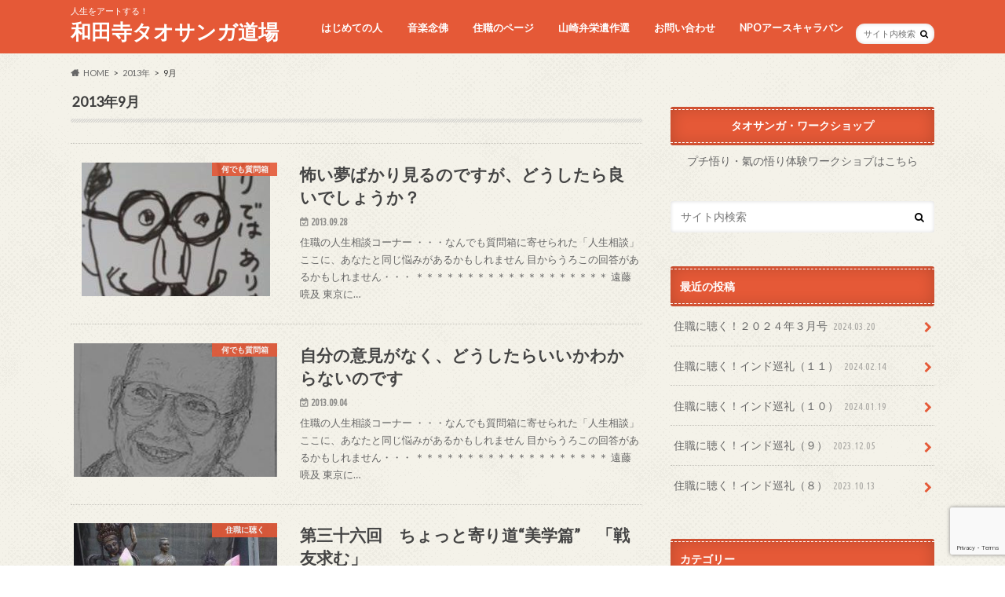

--- FILE ---
content_type: text/html; charset=UTF-8
request_url: https://taosangha.com/2013/09/
body_size: 10471
content:
<!doctype html>
<html dir="ltr" lang="ja"
	prefix="og: https://ogp.me/ns#" >

<head>
<meta charset="utf-8">
<meta http-equiv="X-UA-Compatible" content="IE=edge">

<meta name="HandheldFriendly" content="True">
<meta name="MobileOptimized" content="320">
<meta name="viewport" content="width=device-width, initial-scale=1.0, minimum-scale=1.0, maximum-scale=1.0, user-scalable=no">


<link rel="pingback" href="https://taosangha.com/xmlrpc.php">

<!--[if IE]>
<![endif]-->




		<!-- All in One SEO 4.3.4.1 - aioseo.com -->
		<title>9月, 2013 - 和田寺タオサンガ道場</title>
		<meta name="robots" content="max-image-preview:large" />
		<link rel="canonical" href="https://taosangha.com/2013/09/" />
		<meta name="generator" content="All in One SEO (AIOSEO) 4.3.4.1 " />
		<script type="application/ld+json" class="aioseo-schema">
			{"@context":"https:\/\/schema.org","@graph":[{"@type":"BreadcrumbList","@id":"https:\/\/taosangha.com\/2013\/09\/#breadcrumblist","itemListElement":[{"@type":"ListItem","@id":"https:\/\/taosangha.com\/#listItem","position":1,"item":{"@type":"WebPage","@id":"https:\/\/taosangha.com\/","name":"\u30db\u30fc\u30e0","description":"\u4eba\u751f\u3092\u30a2\u30fc\u30c8\u3059\u308b\uff01","url":"https:\/\/taosangha.com\/"},"nextItem":"https:\/\/taosangha.com\/2013\/#listItem"},{"@type":"ListItem","@id":"https:\/\/taosangha.com\/2013\/#listItem","position":2,"item":{"@type":"WebPage","@id":"https:\/\/taosangha.com\/2013\/","name":"2013","url":"https:\/\/taosangha.com\/2013\/"},"nextItem":"https:\/\/taosangha.com\/2013\/09\/#listItem","previousItem":"https:\/\/taosangha.com\/#listItem"},{"@type":"ListItem","@id":"https:\/\/taosangha.com\/2013\/09\/#listItem","position":3,"item":{"@type":"WebPage","@id":"https:\/\/taosangha.com\/2013\/09\/","name":"9\u6708, 2013","url":"https:\/\/taosangha.com\/2013\/09\/"},"previousItem":"https:\/\/taosangha.com\/2013\/#listItem"}]},{"@type":"CollectionPage","@id":"https:\/\/taosangha.com\/2013\/09\/#collectionpage","url":"https:\/\/taosangha.com\/2013\/09\/","name":"9\u6708, 2013 - \u548c\u7530\u5bfa\u30bf\u30aa\u30b5\u30f3\u30ac\u9053\u5834","inLanguage":"ja","isPartOf":{"@id":"https:\/\/taosangha.com\/#website"},"breadcrumb":{"@id":"https:\/\/taosangha.com\/2013\/09\/#breadcrumblist"}},{"@type":"Organization","@id":"https:\/\/taosangha.com\/#organization","name":"\u548c\u7530\u5bfa\u30bf\u30aa\u30b5\u30f3\u30ac\u9053\u5834","url":"https:\/\/taosangha.com\/"},{"@type":"WebSite","@id":"https:\/\/taosangha.com\/#website","url":"https:\/\/taosangha.com\/","name":"\u548c\u7530\u5bfa\u30bf\u30aa\u30b5\u30f3\u30ac\u9053\u5834","description":"\u4eba\u751f\u3092\u30a2\u30fc\u30c8\u3059\u308b\uff01","inLanguage":"ja","publisher":{"@id":"https:\/\/taosangha.com\/#organization"}}]}
		</script>
		<!-- All in One SEO -->

<link rel='dns-prefetch' href='//www.google.com' />
<link rel='dns-prefetch' href='//ajax.googleapis.com' />
<link rel='dns-prefetch' href='//fonts.googleapis.com' />
<link rel='dns-prefetch' href='//maxcdn.bootstrapcdn.com' />
<link rel='dns-prefetch' href='//s.w.org' />
<link rel="alternate" type="application/rss+xml" title="和田寺タオサンガ道場 &raquo; フィード" href="https://taosangha.com/feed/" />
<link rel="alternate" type="application/rss+xml" title="和田寺タオサンガ道場 &raquo; コメントフィード" href="https://taosangha.com/comments/feed/" />
		<!-- This site uses the Google Analytics by MonsterInsights plugin v9.11.1 - Using Analytics tracking - https://www.monsterinsights.com/ -->
							<script src="//www.googletagmanager.com/gtag/js?id=G-DLH2E598S8"  data-cfasync="false" data-wpfc-render="false" type="text/javascript" async></script>
			<script data-cfasync="false" data-wpfc-render="false" type="text/javascript">
				var mi_version = '9.11.1';
				var mi_track_user = true;
				var mi_no_track_reason = '';
								var MonsterInsightsDefaultLocations = {"page_location":"https:\/\/taosangha.com\/2013\/09\/"};
								if ( typeof MonsterInsightsPrivacyGuardFilter === 'function' ) {
					var MonsterInsightsLocations = (typeof MonsterInsightsExcludeQuery === 'object') ? MonsterInsightsPrivacyGuardFilter( MonsterInsightsExcludeQuery ) : MonsterInsightsPrivacyGuardFilter( MonsterInsightsDefaultLocations );
				} else {
					var MonsterInsightsLocations = (typeof MonsterInsightsExcludeQuery === 'object') ? MonsterInsightsExcludeQuery : MonsterInsightsDefaultLocations;
				}

								var disableStrs = [
										'ga-disable-G-DLH2E598S8',
									];

				/* Function to detect opted out users */
				function __gtagTrackerIsOptedOut() {
					for (var index = 0; index < disableStrs.length; index++) {
						if (document.cookie.indexOf(disableStrs[index] + '=true') > -1) {
							return true;
						}
					}

					return false;
				}

				/* Disable tracking if the opt-out cookie exists. */
				if (__gtagTrackerIsOptedOut()) {
					for (var index = 0; index < disableStrs.length; index++) {
						window[disableStrs[index]] = true;
					}
				}

				/* Opt-out function */
				function __gtagTrackerOptout() {
					for (var index = 0; index < disableStrs.length; index++) {
						document.cookie = disableStrs[index] + '=true; expires=Thu, 31 Dec 2099 23:59:59 UTC; path=/';
						window[disableStrs[index]] = true;
					}
				}

				if ('undefined' === typeof gaOptout) {
					function gaOptout() {
						__gtagTrackerOptout();
					}
				}
								window.dataLayer = window.dataLayer || [];

				window.MonsterInsightsDualTracker = {
					helpers: {},
					trackers: {},
				};
				if (mi_track_user) {
					function __gtagDataLayer() {
						dataLayer.push(arguments);
					}

					function __gtagTracker(type, name, parameters) {
						if (!parameters) {
							parameters = {};
						}

						if (parameters.send_to) {
							__gtagDataLayer.apply(null, arguments);
							return;
						}

						if (type === 'event') {
														parameters.send_to = monsterinsights_frontend.v4_id;
							var hookName = name;
							if (typeof parameters['event_category'] !== 'undefined') {
								hookName = parameters['event_category'] + ':' + name;
							}

							if (typeof MonsterInsightsDualTracker.trackers[hookName] !== 'undefined') {
								MonsterInsightsDualTracker.trackers[hookName](parameters);
							} else {
								__gtagDataLayer('event', name, parameters);
							}
							
						} else {
							__gtagDataLayer.apply(null, arguments);
						}
					}

					__gtagTracker('js', new Date());
					__gtagTracker('set', {
						'developer_id.dZGIzZG': true,
											});
					if ( MonsterInsightsLocations.page_location ) {
						__gtagTracker('set', MonsterInsightsLocations);
					}
										__gtagTracker('config', 'G-DLH2E598S8', {"forceSSL":"true","link_attribution":"true"} );
										window.gtag = __gtagTracker;										(function () {
						/* https://developers.google.com/analytics/devguides/collection/analyticsjs/ */
						/* ga and __gaTracker compatibility shim. */
						var noopfn = function () {
							return null;
						};
						var newtracker = function () {
							return new Tracker();
						};
						var Tracker = function () {
							return null;
						};
						var p = Tracker.prototype;
						p.get = noopfn;
						p.set = noopfn;
						p.send = function () {
							var args = Array.prototype.slice.call(arguments);
							args.unshift('send');
							__gaTracker.apply(null, args);
						};
						var __gaTracker = function () {
							var len = arguments.length;
							if (len === 0) {
								return;
							}
							var f = arguments[len - 1];
							if (typeof f !== 'object' || f === null || typeof f.hitCallback !== 'function') {
								if ('send' === arguments[0]) {
									var hitConverted, hitObject = false, action;
									if ('event' === arguments[1]) {
										if ('undefined' !== typeof arguments[3]) {
											hitObject = {
												'eventAction': arguments[3],
												'eventCategory': arguments[2],
												'eventLabel': arguments[4],
												'value': arguments[5] ? arguments[5] : 1,
											}
										}
									}
									if ('pageview' === arguments[1]) {
										if ('undefined' !== typeof arguments[2]) {
											hitObject = {
												'eventAction': 'page_view',
												'page_path': arguments[2],
											}
										}
									}
									if (typeof arguments[2] === 'object') {
										hitObject = arguments[2];
									}
									if (typeof arguments[5] === 'object') {
										Object.assign(hitObject, arguments[5]);
									}
									if ('undefined' !== typeof arguments[1].hitType) {
										hitObject = arguments[1];
										if ('pageview' === hitObject.hitType) {
											hitObject.eventAction = 'page_view';
										}
									}
									if (hitObject) {
										action = 'timing' === arguments[1].hitType ? 'timing_complete' : hitObject.eventAction;
										hitConverted = mapArgs(hitObject);
										__gtagTracker('event', action, hitConverted);
									}
								}
								return;
							}

							function mapArgs(args) {
								var arg, hit = {};
								var gaMap = {
									'eventCategory': 'event_category',
									'eventAction': 'event_action',
									'eventLabel': 'event_label',
									'eventValue': 'event_value',
									'nonInteraction': 'non_interaction',
									'timingCategory': 'event_category',
									'timingVar': 'name',
									'timingValue': 'value',
									'timingLabel': 'event_label',
									'page': 'page_path',
									'location': 'page_location',
									'title': 'page_title',
									'referrer' : 'page_referrer',
								};
								for (arg in args) {
																		if (!(!args.hasOwnProperty(arg) || !gaMap.hasOwnProperty(arg))) {
										hit[gaMap[arg]] = args[arg];
									} else {
										hit[arg] = args[arg];
									}
								}
								return hit;
							}

							try {
								f.hitCallback();
							} catch (ex) {
							}
						};
						__gaTracker.create = newtracker;
						__gaTracker.getByName = newtracker;
						__gaTracker.getAll = function () {
							return [];
						};
						__gaTracker.remove = noopfn;
						__gaTracker.loaded = true;
						window['__gaTracker'] = __gaTracker;
					})();
									} else {
										console.log("");
					(function () {
						function __gtagTracker() {
							return null;
						}

						window['__gtagTracker'] = __gtagTracker;
						window['gtag'] = __gtagTracker;
					})();
									}
			</script>
							<!-- / Google Analytics by MonsterInsights -->
				<script type="text/javascript">
			window._wpemojiSettings = {"baseUrl":"https:\/\/s.w.org\/images\/core\/emoji\/13.0.1\/72x72\/","ext":".png","svgUrl":"https:\/\/s.w.org\/images\/core\/emoji\/13.0.1\/svg\/","svgExt":".svg","source":{"concatemoji":"https:\/\/taosangha.com\/wp-includes\/js\/wp-emoji-release.min.js"}};
			!function(e,a,t){var n,r,o,i=a.createElement("canvas"),p=i.getContext&&i.getContext("2d");function s(e,t){var a=String.fromCharCode;p.clearRect(0,0,i.width,i.height),p.fillText(a.apply(this,e),0,0);e=i.toDataURL();return p.clearRect(0,0,i.width,i.height),p.fillText(a.apply(this,t),0,0),e===i.toDataURL()}function c(e){var t=a.createElement("script");t.src=e,t.defer=t.type="text/javascript",a.getElementsByTagName("head")[0].appendChild(t)}for(o=Array("flag","emoji"),t.supports={everything:!0,everythingExceptFlag:!0},r=0;r<o.length;r++)t.supports[o[r]]=function(e){if(!p||!p.fillText)return!1;switch(p.textBaseline="top",p.font="600 32px Arial",e){case"flag":return s([127987,65039,8205,9895,65039],[127987,65039,8203,9895,65039])?!1:!s([55356,56826,55356,56819],[55356,56826,8203,55356,56819])&&!s([55356,57332,56128,56423,56128,56418,56128,56421,56128,56430,56128,56423,56128,56447],[55356,57332,8203,56128,56423,8203,56128,56418,8203,56128,56421,8203,56128,56430,8203,56128,56423,8203,56128,56447]);case"emoji":return!s([55357,56424,8205,55356,57212],[55357,56424,8203,55356,57212])}return!1}(o[r]),t.supports.everything=t.supports.everything&&t.supports[o[r]],"flag"!==o[r]&&(t.supports.everythingExceptFlag=t.supports.everythingExceptFlag&&t.supports[o[r]]);t.supports.everythingExceptFlag=t.supports.everythingExceptFlag&&!t.supports.flag,t.DOMReady=!1,t.readyCallback=function(){t.DOMReady=!0},t.supports.everything||(n=function(){t.readyCallback()},a.addEventListener?(a.addEventListener("DOMContentLoaded",n,!1),e.addEventListener("load",n,!1)):(e.attachEvent("onload",n),a.attachEvent("onreadystatechange",function(){"complete"===a.readyState&&t.readyCallback()})),(n=t.source||{}).concatemoji?c(n.concatemoji):n.wpemoji&&n.twemoji&&(c(n.twemoji),c(n.wpemoji)))}(window,document,window._wpemojiSettings);
		</script>
		<style type="text/css">
img.wp-smiley,
img.emoji {
	display: inline !important;
	border: none !important;
	box-shadow: none !important;
	height: 1em !important;
	width: 1em !important;
	margin: 0 .07em !important;
	vertical-align: -0.1em !important;
	background: none !important;
	padding: 0 !important;
}
</style>
	<link rel='stylesheet' id='wp-block-library-css'  href='https://taosangha.com/wp-includes/css/dist/block-library/style.min.css' type='text/css' media='all' />
<link rel='stylesheet' id='contact-form-7-css'  href='https://taosangha.com/wp-content/plugins/contact-form-7/includes/css/styles.css' type='text/css' media='all' />
<link rel='stylesheet' id='hover-effects-css'  href='https://taosangha.com/wp-content/plugins/hover-effects/asset/css/hover.css' type='text/css' media='all' />
<link rel='stylesheet' id='parent-style-css'  href='https://taosangha.com/wp-content/themes/hummingbird/style.css' type='text/css' media='all' />
<link rel='stylesheet' id='child-style-css'  href='https://taosangha.com/wp-content/themes/hummingbird_child/style.css' type='text/css' media='all' />
<link rel='stylesheet' id='style-css'  href='https://taosangha.com/wp-content/themes/hummingbird/style.css' type='text/css' media='all' />
<link rel='stylesheet' id='animate-css'  href='https://taosangha.com/wp-content/themes/hummingbird/library/css/animate.min.css' type='text/css' media='all' />
<link rel='stylesheet' id='shortcode-css'  href='https://taosangha.com/wp-content/themes/hummingbird/library/css/shortcode.css' type='text/css' media='all' />
<link rel='stylesheet' id='gf_Ubuntu-css'  href='//fonts.googleapis.com/css?family=Ubuntu+Condensed' type='text/css' media='all' />
<link rel='stylesheet' id='gf_Lato-css'  href='//fonts.googleapis.com/css?family=Lato' type='text/css' media='all' />
<link rel='stylesheet' id='fontawesome-css'  href='//maxcdn.bootstrapcdn.com/font-awesome/4.6.0/css/font-awesome.min.css' type='text/css' media='all' />
<script type='text/javascript' src='https://taosangha.com/wp-content/plugins/google-analytics-for-wordpress/assets/js/frontend-gtag.min.js' id='monsterinsights-frontend-script-js'></script>
<script data-cfasync="false" data-wpfc-render="false" type="text/javascript" id='monsterinsights-frontend-script-js-extra'>/* <![CDATA[ */
var monsterinsights_frontend = {"js_events_tracking":"true","download_extensions":"doc,pdf,ppt,zip,xls,docx,pptx,xlsx","inbound_paths":"[{\"path\":\"\\\/go\\\/\",\"label\":\"affiliate\"},{\"path\":\"\\\/recommend\\\/\",\"label\":\"affiliate\"}]","home_url":"https:\/\/taosangha.com","hash_tracking":"false","v4_id":"G-DLH2E598S8"};/* ]]> */
</script>
<script type='text/javascript' src='//ajax.googleapis.com/ajax/libs/jquery/1.12.4/jquery.min.js' id='jquery-js'></script>
<link rel="https://api.w.org/" href="https://taosangha.com/wp-json/" /><style type="text/css">
body{color: #3E3E3E;}
a{color: #e55937;}
a:hover{color: #E69B9B;}
#main article footer .post-categories li a,#main article footer .tags a{  background: #e55937;  border:1px solid #e55937;}
#main article footer .tags a{color:#e55937; background: none;}
#main article footer .post-categories li a:hover,#main article footer .tags a:hover{ background:#E69B9B;  border-color:#E69B9B;}
input[type="text"],input[type="password"],input[type="datetime"],input[type="datetime-local"],input[type="date"],input[type="month"],input[type="time"],input[type="week"],input[type="number"],input[type="email"],input[type="url"],input[type="search"],input[type="tel"],input[type="color"],select,textarea,.field { background-color: #FFFFFF;}
/*ヘッダー*/
.header{background: #e55937; color: #ffffff;}
#logo a,.nav li a,.nav_btn{color: #ffffff;}
#logo a:hover,.nav li a:hover{color:#FFFF00;}
@media only screen and (min-width: 768px) {
.nav ul {background: #0E0E0E;}
.nav li ul.sub-menu li a{color: #BAB4B0;}
}
/*メインエリア*/
.widgettitle {background: #e55937; color:  #ffffff;}
.widget li a:after{color: #e55937!important;}
/* 投稿ページ */
.entry-content h2{background: #e55937;}
.entry-content h3{border-color: #e55937;}
.entry-content ul li:before{ background: #e55937;}
.entry-content ol li:before{ background: #e55937;}
/* カテゴリーラベル */
.post-list-card .post-list .eyecatch .cat-name,.top-post-list .post-list .eyecatch .cat-name,.byline .cat-name,.single .authorbox .author-newpost li .cat-name,.related-box li .cat-name,#top_carousel .cat-name{background: #e55937; color:  #ffffff;}
/* CTA */
.cta-inner{ background: #0E0E0E;}
/* ボタンの色 */
.btn-wrap a{background: #e55937;border: 1px solid #e55937;}
.btn-wrap a:hover{background: #E69B9B;}
.btn-wrap.simple a{border:1px solid #e55937;color:#e55937;}
.btn-wrap.simple a:hover{background:#e55937;}
.readmore a{border:1px solid #e55937;color:#e55937;}
.readmore a:hover{background:#e55937;color:#fff;}
/* サイドバー */
.widget a{text-decoration:none; color:#666666;}
.widget a:hover{color:#999999;}
/*フッター*/
#footer-top{background-color: #0E0E0E; color: #CACACA;}
.footer a,#footer-top a{color: #BAB4B0;}
#footer-top .widgettitle{color: #CACACA;}
.footer {background-color: #0E0E0E;color: #CACACA;}
.footer-links li:before{ color: #e55937;}
/* ページネーション */
.pagination a, .pagination span,.page-links a{border-color: #e55937; color: #e55937;}
.pagination .current,.pagination .current:hover,.page-links ul > li > span{background-color: #e55937; border-color: #e55937;}
.pagination a:hover, .pagination a:focus,.page-links a:hover, .page-links a:focus{background-color: #e55937; color: #fff;}
/* OTHER */
ul.wpp-list li a:before{background: #e55937;color: #ffffff;}
.blue-btn, .comment-reply-link, #submit { background-color: #e55937; }
.blue-btn:hover, .comment-reply-link:hover, #submit:hover, .blue-btn:focus, .comment-reply-link:focus, #submit:focus {background-color: #E69B9B; }
</style>
<style type="text/css" id="custom-background-css">
body.custom-background { background-image: url("https://taosangha.com/wp-content/uploads/2020/03/body_bg01.png"); background-position: left top; background-size: auto; background-repeat: repeat; background-attachment: scroll; }
</style>
	<style id="wpforms-css-vars-root">
				:root {
					--wpforms-field-border-radius: 3px;
--wpforms-field-background-color: #ffffff;
--wpforms-field-border-color: rgba( 0, 0, 0, 0.25 );
--wpforms-field-text-color: rgba( 0, 0, 0, 0.7 );
--wpforms-label-color: rgba( 0, 0, 0, 0.85 );
--wpforms-label-sublabel-color: rgba( 0, 0, 0, 0.55 );
--wpforms-label-error-color: #d63637;
--wpforms-button-border-radius: 3px;
--wpforms-button-background-color: #066aab;
--wpforms-button-text-color: #ffffff;
--wpforms-field-size-input-height: 43px;
--wpforms-field-size-input-spacing: 15px;
--wpforms-field-size-font-size: 16px;
--wpforms-field-size-line-height: 19px;
--wpforms-field-size-padding-h: 14px;
--wpforms-field-size-checkbox-size: 16px;
--wpforms-field-size-sublabel-spacing: 5px;
--wpforms-field-size-icon-size: 1;
--wpforms-label-size-font-size: 16px;
--wpforms-label-size-line-height: 19px;
--wpforms-label-size-sublabel-font-size: 14px;
--wpforms-label-size-sublabel-line-height: 17px;
--wpforms-button-size-font-size: 17px;
--wpforms-button-size-height: 41px;
--wpforms-button-size-padding-h: 15px;
--wpforms-button-size-margin-top: 10px;

				}
			</style></head>

<body class="archive date custom-background">

<div id="container" class=" ">

<header class="header" role="banner">
<div id="inner-header" class="wrap cf">
<p class="site_description">人生をアートする！</p><div id="logo" class="gf">
				<p class="h1 text"><a href="https://taosangha.com" rel="nofollow">和田寺タオサンガ道場</a></p>
	</div>

<nav id="g_nav" role="navigation">
<form role="search" method="get" id="searchform" class="searchform" action="https://taosangha.com/">
<div>
<label for="s" class="screen-reader-text"></label>
<input type="search" id="s" name="s" value="" placeholder="サイト内検索" /><button type="submit" id="searchsubmit" ><i class="fa fa-search"></i></button>
</div>
</form>
<ul id="menu-%e3%83%98%e3%83%83%e3%83%80%e3%83%bc%e3%83%a1%e3%83%8b%e3%83%a5%e3%83%bc" class="nav top-nav cf"><li id="menu-item-17" class="menu-item menu-item-type-post_type menu-item-object-page menu-item-17"><a href="https://taosangha.com/hajime/">はじめての人<span class="gf"></span></a></li>
<li id="menu-item-490" class="menu-item menu-item-type-post_type menu-item-object-page menu-item-490"><a href="https://taosangha.com/nenbutsu/">音楽念佛<span class="gf"></span></a></li>
<li id="menu-item-20" class="menu-item menu-item-type-custom menu-item-object-custom menu-item-20"><a href="http://endo-ryokyu.com/">住職のページ<span class="gf"></span></a></li>
<li id="menu-item-21" class="menu-item menu-item-type-custom menu-item-object-custom menu-item-21"><a href="http://yamazakibennei.com/">山崎弁栄遺作選<span class="gf"></span></a></li>
<li id="menu-item-495" class="menu-item menu-item-type-post_type menu-item-object-page menu-item-495"><a href="https://taosangha.com/contact/">お問い合わせ<span class="gf"></span></a></li>
<li id="menu-item-2701" class="menu-item menu-item-type-custom menu-item-object-custom menu-item-2701"><a href="http://www.earth-caravan.com/index.php">NPOアースキャラバン<span class="gf"></span></a></li>
</ul></nav>
<button id="drawerBtn" class="nav_btn"></button>
<script type="text/javascript">
jQuery(function( $ ){
var menu = $('#g_nav'),
    menuBtn = $('#drawerBtn'),
    body = $(document.body),     
    menuWidth = menu.outerWidth();                
     
    menuBtn.on('click', function(){
    body.toggleClass('open');
        if(body.hasClass('open')){
            body.animate({'left' : menuWidth }, 300);            
            menu.animate({'left' : 0 }, 300);                    
        } else {
            menu.animate({'left' : -menuWidth }, 300);
            body.animate({'left' : 0 }, 300);            
        }             
    });
});    
</script>

</div>
</header>
<div id="breadcrumb" class="breadcrumb inner wrap cf"><ul itemscope itemtype="http://schema.org/BreadcrumbList"><li itemprop="itemListElement" itemscope itemtype="http://schema.org/ListItem" class="bc_homelink"><a itemprop="item" href="https://taosangha.com/"><span itemprop="name">HOME</span></a><meta itemprop="position" content="1" /></li><li><a href="https://taosangha.com/2013/">2013年</a></li><li>9月</li></ul></div><div id="content">
<div id="inner-content" class="wrap cf">
<main id="main" class="m-all t-all d-5of7 cf" role="main">
<div class="archivettl">
<h1 class="archive-title h2">2013年9月</h1>
</div>

		<div class="top-post-list">


<article class="post-list animated fadeInUp" role="article">
<a href="https://taosangha.com/2013/09/28/j-20130928/" rel="bookmark" title="怖い夢ばかり見るのですが、どうしたら良いでしょうか？" class="cf">


<figure class="eyecatch">
<img width="240" height="230" src="https://taosangha.com/wp-content/uploads/2013/09/ryokyusan5-240x230.jpg" class="attachment-home-thum size-home-thum wp-post-image" alt="" loading="lazy" /><span class="cat-name cat-id-10">何でも質問箱</span>
</figure>

<section class="entry-content">
<h1 class="h2 entry-title">怖い夢ばかり見るのですが、どうしたら良いでしょうか？</h1>

<p class="byline entry-meta vcard">
<span class="date gf updated">2013.09.28</span>
<span class="author" style="display: none;">wadaji</span>
</p>

<div class="description"><p>住職の人生相談コーナー ・・・なんでも質問箱に寄せられた「人生相談」 ここに、あなたと同じ悩みがあるかもしれません 目からうろこの回答があるかもしれません・・・ ＊＊＊＊＊＊＊＊＊＊＊＊＊＊＊＊＊＊＊ 遠藤 喨及 東京に&#8230;</p>
</div>

</section>
</a>
</article>


<article class="post-list animated fadeInUp" role="article">
<a href="https://taosangha.com/2013/09/04/s-20130904/" rel="bookmark" title="自分の意見がなく、どうしたらいいかわからないのです" class="cf">


<figure class="eyecatch">
<img width="282" height="230" src="https://taosangha.com/wp-content/uploads/2013/09/Endo-sensei-282x230.jpg" class="attachment-home-thum size-home-thum wp-post-image" alt="" loading="lazy" /><span class="cat-name cat-id-10">何でも質問箱</span>
</figure>

<section class="entry-content">
<h1 class="h2 entry-title">自分の意見がなく、どうしたらいいかわからないのです</h1>

<p class="byline entry-meta vcard">
<span class="date gf updated">2013.09.04</span>
<span class="author" style="display: none;">wadaji</span>
</p>

<div class="description"><p>住職の人生相談コーナー ・・・なんでも質問箱に寄せられた「人生相談」 ここに、あなたと同じ悩みがあるかもしれません 目からうろこの回答があるかもしれません・・・ ＊＊＊＊＊＊＊＊＊＊＊＊＊＊＊＊＊＊＊ 遠藤 喨及 東京に&#8230;</p>
</div>

</section>
</a>
</article>


<article class="post-list animated fadeInUp" role="article">
<a href="https://taosangha.com/2013/09/04/j-20130904/" rel="bookmark" title="第三十六回　ちょっと寄り道“美学篇”　「戦友求む」" class="cf">


<figure class="eyecatch">
<img width="360" height="184" src="https://taosangha.com/wp-content/uploads/2017/08/住職15-360x184.jpg" class="attachment-home-thum size-home-thum wp-post-image" alt="" loading="lazy" /><span class="cat-name cat-id-9">住職に聴く</span>
</figure>

<section class="entry-content">
<h1 class="h2 entry-title">第三十六回　ちょっと寄り道“美学篇”　「戦友求む」</h1>

<p class="byline entry-meta vcard">
<span class="date gf updated">2013.09.04</span>
<span class="author" style="display: none;">wadaji</span>
</p>

<div class="description"><p>和田寺の住職は、タオ指圧／気心道の創始者、音楽家など、様々な顔を持つ遠藤喨及（りょうきゅう）さんです。 喨及さんにインタビューして、さまざまな質問に答えてもらいます。 一体どんな言葉が返ってくるのでしょうか・・？ 遠藤 &#8230;</p>
</div>

</section>
</a>
</article>



</div>	
<nav class="pagination cf"></nav>

</main>
<div id="sidebar1" class="sidebar m-all t-all d-2of7 last-col cf" role="complementary">

<div class="add">
<div id="custom_html-2" class="widget_text widget widget_custom_html"><h4 class="widgettitle"><span>タオサンガ・ワークショップ</span></h4><div class="textwidget custom-html-widget"><a href="http://workshop.taosangha.com">プチ悟り・氣の悟り体験ワークショプはこちら</a></div></div></div>



<div id="search-2" class="widget widget_search"><form role="search" method="get" id="searchform" class="searchform" action="https://taosangha.com/">
<div>
<label for="s" class="screen-reader-text"></label>
<input type="search" id="s" name="s" value="" placeholder="サイト内検索" /><button type="submit" id="searchsubmit" ><i class="fa fa-search"></i></button>
</div>
</form></div><div id="recent-posts-2" class="widget widget_recent_entries"><h4 class="widgettitle"><span>最近の投稿</span></h4>			<ul>
								
				<li class="cf">
					<a class="cf" href="https://taosangha.com/2024/03/20/juusyokunikiku-202403/" title="住職に聴く！２０２４年３月号">
						住職に聴く！２０２４年３月号						<span class="date gf">2024.03.20</span>
					</a>
				</li>
								
				<li class="cf">
					<a class="cf" href="https://taosangha.com/2024/02/14/juusyokunikiku-202402/" title="住職に聴く！インド巡礼（１１）">
						住職に聴く！インド巡礼（１１）						<span class="date gf">2024.02.14</span>
					</a>
				</li>
								
				<li class="cf">
					<a class="cf" href="https://taosangha.com/2024/01/19/juusyokunikiku-202401/" title="住職に聴く！インド巡礼（１０）">
						住職に聴く！インド巡礼（１０）						<span class="date gf">2024.01.19</span>
					</a>
				</li>
								
				<li class="cf">
					<a class="cf" href="https://taosangha.com/2023/12/05/juusyokunikiku-202312/" title="住職に聴く！インド巡礼（９）">
						住職に聴く！インド巡礼（９）						<span class="date gf">2023.12.05</span>
					</a>
				</li>
								
				<li class="cf">
					<a class="cf" href="https://taosangha.com/2023/10/13/juusyokunikiku-202310/" title="住職に聴く！インド巡礼（８）">
						住職に聴く！インド巡礼（８）						<span class="date gf">2023.10.13</span>
					</a>
				</li>
							</ul>
			 
			</div><div id="categories-2" class="widget widget_categories"><h4 class="widgettitle"><span>カテゴリー</span></h4>
			<ul>
					<li class="cat-item cat-item-18"><a href="https://taosangha.com/category/%e3%82%bf%e3%82%aa%e3%82%b5%e3%83%b3%e3%82%acnews/">タオサンガNEWS!</a>
</li>
	<li class="cat-item cat-item-9"><a href="https://taosangha.com/category/%e4%bd%8f%e8%81%b7%e3%81%ab%e8%81%b4%e3%81%8f/">住職に聴く</a>
</li>
	<li class="cat-item cat-item-10"><a href="https://taosangha.com/category/%e4%bd%95%e3%81%a7%e3%82%82%e8%b3%aa%e5%95%8f%e7%ae%b1/">何でも質問箱</a>
</li>
	<li class="cat-item cat-item-12"><a href="https://taosangha.com/category/%e4%bf%ae%e8%a1%8c%ef%bc%86%e3%83%af%e3%83%bc%e3%82%af%e3%82%b7%e3%83%a7%e3%83%83%e3%83%97%e4%bd%93%e9%a8%93/">修行＆ワークショップ体験</a>
</li>
	<li class="cat-item cat-item-19"><a href="https://taosangha.com/category/%e6%b3%95%e8%a9%b1%e3%83%94%e3%83%83%e3%82%af%e3%82%a2%e3%83%83%e3%83%97/">法話ピックアップ</a>
</li>
	<li class="cat-item cat-item-11"><a href="https://taosangha.com/category/%e6%b3%95%e8%a9%b1%e5%9b%b3%e6%9b%b8%e9%a4%a8/">法話図書館</a>
</li>
	<li class="cat-item cat-item-20"><a href="https://taosangha.com/category/%e9%9f%b3%e6%a5%bd%e5%bf%b5%e4%bb%8f/">音楽念仏</a>
</li>
			</ul>

			</div><div id="archives-2" class="widget widget_archive"><h4 class="widgettitle"><span>アーカイブ</span></h4>
			<ul>
					<li><a href='https://taosangha.com/2024/03/'>2024年3月</a></li>
	<li><a href='https://taosangha.com/2024/02/'>2024年2月</a></li>
	<li><a href='https://taosangha.com/2024/01/'>2024年1月</a></li>
	<li><a href='https://taosangha.com/2023/12/'>2023年12月</a></li>
	<li><a href='https://taosangha.com/2023/10/'>2023年10月</a></li>
	<li><a href='https://taosangha.com/2023/09/'>2023年9月</a></li>
	<li><a href='https://taosangha.com/2023/07/'>2023年7月</a></li>
	<li><a href='https://taosangha.com/2023/06/'>2023年6月</a></li>
	<li><a href='https://taosangha.com/2023/05/'>2023年5月</a></li>
	<li><a href='https://taosangha.com/2023/04/'>2023年4月</a></li>
	<li><a href='https://taosangha.com/2023/03/'>2023年3月</a></li>
	<li><a href='https://taosangha.com/2023/02/'>2023年2月</a></li>
	<li><a href='https://taosangha.com/2022/04/'>2022年4月</a></li>
	<li><a href='https://taosangha.com/2021/12/'>2021年12月</a></li>
	<li><a href='https://taosangha.com/2021/11/'>2021年11月</a></li>
	<li><a href='https://taosangha.com/2019/12/'>2019年12月</a></li>
	<li><a href='https://taosangha.com/2019/10/'>2019年10月</a></li>
	<li><a href='https://taosangha.com/2019/09/'>2019年9月</a></li>
	<li><a href='https://taosangha.com/2019/07/'>2019年7月</a></li>
	<li><a href='https://taosangha.com/2019/06/'>2019年6月</a></li>
	<li><a href='https://taosangha.com/2019/05/'>2019年5月</a></li>
	<li><a href='https://taosangha.com/2019/04/'>2019年4月</a></li>
	<li><a href='https://taosangha.com/2019/02/'>2019年2月</a></li>
	<li><a href='https://taosangha.com/2019/01/'>2019年1月</a></li>
	<li><a href='https://taosangha.com/2018/12/'>2018年12月</a></li>
	<li><a href='https://taosangha.com/2018/11/'>2018年11月</a></li>
	<li><a href='https://taosangha.com/2018/09/'>2018年9月</a></li>
	<li><a href='https://taosangha.com/2018/07/'>2018年7月</a></li>
	<li><a href='https://taosangha.com/2018/05/'>2018年5月</a></li>
	<li><a href='https://taosangha.com/2018/04/'>2018年4月</a></li>
	<li><a href='https://taosangha.com/2018/03/'>2018年3月</a></li>
	<li><a href='https://taosangha.com/2018/01/'>2018年1月</a></li>
	<li><a href='https://taosangha.com/2017/12/'>2017年12月</a></li>
	<li><a href='https://taosangha.com/2017/11/'>2017年11月</a></li>
	<li><a href='https://taosangha.com/2017/10/'>2017年10月</a></li>
	<li><a href='https://taosangha.com/2017/09/'>2017年9月</a></li>
	<li><a href='https://taosangha.com/2017/08/'>2017年8月</a></li>
	<li><a href='https://taosangha.com/2017/07/'>2017年7月</a></li>
	<li><a href='https://taosangha.com/2017/06/'>2017年6月</a></li>
	<li><a href='https://taosangha.com/2017/05/'>2017年5月</a></li>
	<li><a href='https://taosangha.com/2017/04/'>2017年4月</a></li>
	<li><a href='https://taosangha.com/2017/03/'>2017年3月</a></li>
	<li><a href='https://taosangha.com/2017/02/'>2017年2月</a></li>
	<li><a href='https://taosangha.com/2017/01/'>2017年1月</a></li>
	<li><a href='https://taosangha.com/2016/12/'>2016年12月</a></li>
	<li><a href='https://taosangha.com/2016/11/'>2016年11月</a></li>
	<li><a href='https://taosangha.com/2016/10/'>2016年10月</a></li>
	<li><a href='https://taosangha.com/2016/09/'>2016年9月</a></li>
	<li><a href='https://taosangha.com/2016/08/'>2016年8月</a></li>
	<li><a href='https://taosangha.com/2016/07/'>2016年7月</a></li>
	<li><a href='https://taosangha.com/2016/06/'>2016年6月</a></li>
	<li><a href='https://taosangha.com/2016/05/'>2016年5月</a></li>
	<li><a href='https://taosangha.com/2016/04/'>2016年4月</a></li>
	<li><a href='https://taosangha.com/2016/03/'>2016年3月</a></li>
	<li><a href='https://taosangha.com/2016/02/'>2016年2月</a></li>
	<li><a href='https://taosangha.com/2016/01/'>2016年1月</a></li>
	<li><a href='https://taosangha.com/2015/12/'>2015年12月</a></li>
	<li><a href='https://taosangha.com/2015/11/'>2015年11月</a></li>
	<li><a href='https://taosangha.com/2015/10/'>2015年10月</a></li>
	<li><a href='https://taosangha.com/2015/09/'>2015年9月</a></li>
	<li><a href='https://taosangha.com/2015/07/'>2015年7月</a></li>
	<li><a href='https://taosangha.com/2015/06/'>2015年6月</a></li>
	<li><a href='https://taosangha.com/2015/05/'>2015年5月</a></li>
	<li><a href='https://taosangha.com/2015/04/'>2015年4月</a></li>
	<li><a href='https://taosangha.com/2015/03/'>2015年3月</a></li>
	<li><a href='https://taosangha.com/2015/02/'>2015年2月</a></li>
	<li><a href='https://taosangha.com/2015/01/'>2015年1月</a></li>
	<li><a href='https://taosangha.com/2014/12/'>2014年12月</a></li>
	<li><a href='https://taosangha.com/2014/11/'>2014年11月</a></li>
	<li><a href='https://taosangha.com/2014/10/'>2014年10月</a></li>
	<li><a href='https://taosangha.com/2014/09/'>2014年9月</a></li>
	<li><a href='https://taosangha.com/2014/07/'>2014年7月</a></li>
	<li><a href='https://taosangha.com/2014/05/'>2014年5月</a></li>
	<li><a href='https://taosangha.com/2014/04/'>2014年4月</a></li>
	<li><a href='https://taosangha.com/2014/03/'>2014年3月</a></li>
	<li><a href='https://taosangha.com/2014/02/'>2014年2月</a></li>
	<li><a href='https://taosangha.com/2014/01/'>2014年1月</a></li>
	<li><a href='https://taosangha.com/2013/12/'>2013年12月</a></li>
	<li><a href='https://taosangha.com/2013/11/'>2013年11月</a></li>
	<li><a href='https://taosangha.com/2013/10/'>2013年10月</a></li>
	<li><a href='https://taosangha.com/2013/09/' aria-current="page">2013年9月</a></li>
	<li><a href='https://taosangha.com/2013/08/'>2013年8月</a></li>
	<li><a href='https://taosangha.com/2013/07/'>2013年7月</a></li>
	<li><a href='https://taosangha.com/2013/06/'>2013年6月</a></li>
	<li><a href='https://taosangha.com/2013/05/'>2013年5月</a></li>
	<li><a href='https://taosangha.com/2013/04/'>2013年4月</a></li>
	<li><a href='https://taosangha.com/2013/03/'>2013年3月</a></li>
	<li><a href='https://taosangha.com/2013/02/'>2013年2月</a></li>
	<li><a href='https://taosangha.com/2013/01/'>2013年1月</a></li>
	<li><a href='https://taosangha.com/2012/12/'>2012年12月</a></li>
	<li><a href='https://taosangha.com/2012/11/'>2012年11月</a></li>
	<li><a href='https://taosangha.com/2012/10/'>2012年10月</a></li>
	<li><a href='https://taosangha.com/2012/09/'>2012年9月</a></li>
	<li><a href='https://taosangha.com/2012/08/'>2012年8月</a></li>
	<li><a href='https://taosangha.com/2012/07/'>2012年7月</a></li>
	<li><a href='https://taosangha.com/2012/06/'>2012年6月</a></li>
	<li><a href='https://taosangha.com/2012/05/'>2012年5月</a></li>
	<li><a href='https://taosangha.com/2012/04/'>2012年4月</a></li>
	<li><a href='https://taosangha.com/2012/03/'>2012年3月</a></li>
	<li><a href='https://taosangha.com/2012/02/'>2012年2月</a></li>
	<li><a href='https://taosangha.com/2012/01/'>2012年1月</a></li>
	<li><a href='https://taosangha.com/2011/12/'>2011年12月</a></li>
	<li><a href='https://taosangha.com/2011/11/'>2011年11月</a></li>
	<li><a href='https://taosangha.com/2011/09/'>2011年9月</a></li>
	<li><a href='https://taosangha.com/2011/08/'>2011年8月</a></li>
	<li><a href='https://taosangha.com/2011/07/'>2011年7月</a></li>
	<li><a href='https://taosangha.com/2011/06/'>2011年6月</a></li>
	<li><a href='https://taosangha.com/2011/04/'>2011年4月</a></li>
	<li><a href='https://taosangha.com/2011/03/'>2011年3月</a></li>
	<li><a href='https://taosangha.com/2011/02/'>2011年2月</a></li>
	<li><a href='https://taosangha.com/2011/01/'>2011年1月</a></li>
	<li><a href='https://taosangha.com/2010/12/'>2010年12月</a></li>
	<li><a href='https://taosangha.com/2010/11/'>2010年11月</a></li>
	<li><a href='https://taosangha.com/2010/10/'>2010年10月</a></li>
	<li><a href='https://taosangha.com/2010/09/'>2010年9月</a></li>
	<li><a href='https://taosangha.com/2010/08/'>2010年8月</a></li>
	<li><a href='https://taosangha.com/2010/07/'>2010年7月</a></li>
	<li><a href='https://taosangha.com/2010/06/'>2010年6月</a></li>
	<li><a href='https://taosangha.com/2010/04/'>2010年4月</a></li>
	<li><a href='https://taosangha.com/2010/03/'>2010年3月</a></li>
	<li><a href='https://taosangha.com/2010/01/'>2010年1月</a></li>
	<li><a href='https://taosangha.com/2009/11/'>2009年11月</a></li>
	<li><a href='https://taosangha.com/2009/10/'>2009年10月</a></li>
			</ul>

			</div>

</div></div>
</div>
<div id="page-top">
	<a href="#header" title="ページトップへ"><i class="fa fa-chevron-up"></i></a>
</div>
<div id="footer-top" class="wow animated fadeIn cf">
	<div class="inner wrap">
				
				
			</div>
</div>

<footer id="footer" class="footer" role="contentinfo">
	<div id="inner-footer" class="wrap cf">
		<nav role="navigation">
			<div class="footer-links cf"><ul id="menu-%e3%83%98%e3%83%83%e3%83%80%e3%83%bc%e3%83%a1%e3%83%8b%e3%83%a5%e3%83%bc-1" class="footer-nav cf"><li class="menu-item menu-item-type-post_type menu-item-object-page menu-item-17"><a href="https://taosangha.com/hajime/">はじめての人<span class="gf"></span></a></li>
<li class="menu-item menu-item-type-post_type menu-item-object-page menu-item-490"><a href="https://taosangha.com/nenbutsu/">音楽念佛<span class="gf"></span></a></li>
<li class="menu-item menu-item-type-custom menu-item-object-custom menu-item-20"><a href="http://endo-ryokyu.com/">住職のページ<span class="gf"></span></a></li>
<li class="menu-item menu-item-type-custom menu-item-object-custom menu-item-21"><a href="http://yamazakibennei.com/">山崎弁栄遺作選<span class="gf"></span></a></li>
<li class="menu-item menu-item-type-post_type menu-item-object-page menu-item-495"><a href="https://taosangha.com/contact/">お問い合わせ<span class="gf"></span></a></li>
<li class="menu-item menu-item-type-custom menu-item-object-custom menu-item-2701"><a href="http://www.earth-caravan.com/index.php">NPOアースキャラバン<span class="gf"></span></a></li>
</ul></div>		</nav>
		<p class="source-org copyright">&copy;Copyright2026 <a href="https://taosangha.com" rel="nofollow">和田寺タオサンガ道場</a>.All Rights Reserved.</p>
	</div>
</footer>
</div>
<script type='text/javascript' id='contact-form-7-js-extra'>
/* <![CDATA[ */
var wpcf7 = {"apiSettings":{"root":"https:\/\/taosangha.com\/wp-json\/contact-form-7\/v1","namespace":"contact-form-7\/v1"}};
/* ]]> */
</script>
<script type='text/javascript' src='https://taosangha.com/wp-content/plugins/contact-form-7/includes/js/scripts.js' id='contact-form-7-js'></script>
<script type='text/javascript' src='https://www.google.com/recaptcha/api.js?render=6LeTD9IUAAAAAKvOS8gbKk-qBsPoawpqw-VP_xZG' id='google-recaptcha-js'></script>
<script type='text/javascript' id='wpcf7-recaptcha-js-extra'>
/* <![CDATA[ */
var wpcf7_recaptcha = {"sitekey":"6LeTD9IUAAAAAKvOS8gbKk-qBsPoawpqw-VP_xZG","actions":{"homepage":"homepage","contactform":"contactform"}};
/* ]]> */
</script>
<script type='text/javascript' src='https://taosangha.com/wp-content/plugins/contact-form-7/modules/recaptcha/script.js' id='wpcf7-recaptcha-js'></script>
<script type='text/javascript' src='https://taosangha.com/wp-content/themes/hummingbird/library/js/libs/wow.min.js' id='wow-js'></script>
<script type='text/javascript' src='https://taosangha.com/wp-content/themes/hummingbird/library/js/scripts.js' id='main-js-js'></script>
<script type='text/javascript' src='https://taosangha.com/wp-content/themes/hummingbird/library/js/libs/modernizr.custom.min.js' id='css-modernizr-js'></script>
<script type='text/javascript' src='https://taosangha.com/wp-includes/js/wp-embed.min.js' id='wp-embed-js'></script>
</body>
</html>

--- FILE ---
content_type: text/html; charset=utf-8
request_url: https://www.google.com/recaptcha/api2/anchor?ar=1&k=6LeTD9IUAAAAAKvOS8gbKk-qBsPoawpqw-VP_xZG&co=aHR0cHM6Ly90YW9zYW5naGEuY29tOjQ0Mw..&hl=en&v=PoyoqOPhxBO7pBk68S4YbpHZ&size=invisible&anchor-ms=20000&execute-ms=30000&cb=vuwhktxvmfgo
body_size: 48591
content:
<!DOCTYPE HTML><html dir="ltr" lang="en"><head><meta http-equiv="Content-Type" content="text/html; charset=UTF-8">
<meta http-equiv="X-UA-Compatible" content="IE=edge">
<title>reCAPTCHA</title>
<style type="text/css">
/* cyrillic-ext */
@font-face {
  font-family: 'Roboto';
  font-style: normal;
  font-weight: 400;
  font-stretch: 100%;
  src: url(//fonts.gstatic.com/s/roboto/v48/KFO7CnqEu92Fr1ME7kSn66aGLdTylUAMa3GUBHMdazTgWw.woff2) format('woff2');
  unicode-range: U+0460-052F, U+1C80-1C8A, U+20B4, U+2DE0-2DFF, U+A640-A69F, U+FE2E-FE2F;
}
/* cyrillic */
@font-face {
  font-family: 'Roboto';
  font-style: normal;
  font-weight: 400;
  font-stretch: 100%;
  src: url(//fonts.gstatic.com/s/roboto/v48/KFO7CnqEu92Fr1ME7kSn66aGLdTylUAMa3iUBHMdazTgWw.woff2) format('woff2');
  unicode-range: U+0301, U+0400-045F, U+0490-0491, U+04B0-04B1, U+2116;
}
/* greek-ext */
@font-face {
  font-family: 'Roboto';
  font-style: normal;
  font-weight: 400;
  font-stretch: 100%;
  src: url(//fonts.gstatic.com/s/roboto/v48/KFO7CnqEu92Fr1ME7kSn66aGLdTylUAMa3CUBHMdazTgWw.woff2) format('woff2');
  unicode-range: U+1F00-1FFF;
}
/* greek */
@font-face {
  font-family: 'Roboto';
  font-style: normal;
  font-weight: 400;
  font-stretch: 100%;
  src: url(//fonts.gstatic.com/s/roboto/v48/KFO7CnqEu92Fr1ME7kSn66aGLdTylUAMa3-UBHMdazTgWw.woff2) format('woff2');
  unicode-range: U+0370-0377, U+037A-037F, U+0384-038A, U+038C, U+038E-03A1, U+03A3-03FF;
}
/* math */
@font-face {
  font-family: 'Roboto';
  font-style: normal;
  font-weight: 400;
  font-stretch: 100%;
  src: url(//fonts.gstatic.com/s/roboto/v48/KFO7CnqEu92Fr1ME7kSn66aGLdTylUAMawCUBHMdazTgWw.woff2) format('woff2');
  unicode-range: U+0302-0303, U+0305, U+0307-0308, U+0310, U+0312, U+0315, U+031A, U+0326-0327, U+032C, U+032F-0330, U+0332-0333, U+0338, U+033A, U+0346, U+034D, U+0391-03A1, U+03A3-03A9, U+03B1-03C9, U+03D1, U+03D5-03D6, U+03F0-03F1, U+03F4-03F5, U+2016-2017, U+2034-2038, U+203C, U+2040, U+2043, U+2047, U+2050, U+2057, U+205F, U+2070-2071, U+2074-208E, U+2090-209C, U+20D0-20DC, U+20E1, U+20E5-20EF, U+2100-2112, U+2114-2115, U+2117-2121, U+2123-214F, U+2190, U+2192, U+2194-21AE, U+21B0-21E5, U+21F1-21F2, U+21F4-2211, U+2213-2214, U+2216-22FF, U+2308-230B, U+2310, U+2319, U+231C-2321, U+2336-237A, U+237C, U+2395, U+239B-23B7, U+23D0, U+23DC-23E1, U+2474-2475, U+25AF, U+25B3, U+25B7, U+25BD, U+25C1, U+25CA, U+25CC, U+25FB, U+266D-266F, U+27C0-27FF, U+2900-2AFF, U+2B0E-2B11, U+2B30-2B4C, U+2BFE, U+3030, U+FF5B, U+FF5D, U+1D400-1D7FF, U+1EE00-1EEFF;
}
/* symbols */
@font-face {
  font-family: 'Roboto';
  font-style: normal;
  font-weight: 400;
  font-stretch: 100%;
  src: url(//fonts.gstatic.com/s/roboto/v48/KFO7CnqEu92Fr1ME7kSn66aGLdTylUAMaxKUBHMdazTgWw.woff2) format('woff2');
  unicode-range: U+0001-000C, U+000E-001F, U+007F-009F, U+20DD-20E0, U+20E2-20E4, U+2150-218F, U+2190, U+2192, U+2194-2199, U+21AF, U+21E6-21F0, U+21F3, U+2218-2219, U+2299, U+22C4-22C6, U+2300-243F, U+2440-244A, U+2460-24FF, U+25A0-27BF, U+2800-28FF, U+2921-2922, U+2981, U+29BF, U+29EB, U+2B00-2BFF, U+4DC0-4DFF, U+FFF9-FFFB, U+10140-1018E, U+10190-1019C, U+101A0, U+101D0-101FD, U+102E0-102FB, U+10E60-10E7E, U+1D2C0-1D2D3, U+1D2E0-1D37F, U+1F000-1F0FF, U+1F100-1F1AD, U+1F1E6-1F1FF, U+1F30D-1F30F, U+1F315, U+1F31C, U+1F31E, U+1F320-1F32C, U+1F336, U+1F378, U+1F37D, U+1F382, U+1F393-1F39F, U+1F3A7-1F3A8, U+1F3AC-1F3AF, U+1F3C2, U+1F3C4-1F3C6, U+1F3CA-1F3CE, U+1F3D4-1F3E0, U+1F3ED, U+1F3F1-1F3F3, U+1F3F5-1F3F7, U+1F408, U+1F415, U+1F41F, U+1F426, U+1F43F, U+1F441-1F442, U+1F444, U+1F446-1F449, U+1F44C-1F44E, U+1F453, U+1F46A, U+1F47D, U+1F4A3, U+1F4B0, U+1F4B3, U+1F4B9, U+1F4BB, U+1F4BF, U+1F4C8-1F4CB, U+1F4D6, U+1F4DA, U+1F4DF, U+1F4E3-1F4E6, U+1F4EA-1F4ED, U+1F4F7, U+1F4F9-1F4FB, U+1F4FD-1F4FE, U+1F503, U+1F507-1F50B, U+1F50D, U+1F512-1F513, U+1F53E-1F54A, U+1F54F-1F5FA, U+1F610, U+1F650-1F67F, U+1F687, U+1F68D, U+1F691, U+1F694, U+1F698, U+1F6AD, U+1F6B2, U+1F6B9-1F6BA, U+1F6BC, U+1F6C6-1F6CF, U+1F6D3-1F6D7, U+1F6E0-1F6EA, U+1F6F0-1F6F3, U+1F6F7-1F6FC, U+1F700-1F7FF, U+1F800-1F80B, U+1F810-1F847, U+1F850-1F859, U+1F860-1F887, U+1F890-1F8AD, U+1F8B0-1F8BB, U+1F8C0-1F8C1, U+1F900-1F90B, U+1F93B, U+1F946, U+1F984, U+1F996, U+1F9E9, U+1FA00-1FA6F, U+1FA70-1FA7C, U+1FA80-1FA89, U+1FA8F-1FAC6, U+1FACE-1FADC, U+1FADF-1FAE9, U+1FAF0-1FAF8, U+1FB00-1FBFF;
}
/* vietnamese */
@font-face {
  font-family: 'Roboto';
  font-style: normal;
  font-weight: 400;
  font-stretch: 100%;
  src: url(//fonts.gstatic.com/s/roboto/v48/KFO7CnqEu92Fr1ME7kSn66aGLdTylUAMa3OUBHMdazTgWw.woff2) format('woff2');
  unicode-range: U+0102-0103, U+0110-0111, U+0128-0129, U+0168-0169, U+01A0-01A1, U+01AF-01B0, U+0300-0301, U+0303-0304, U+0308-0309, U+0323, U+0329, U+1EA0-1EF9, U+20AB;
}
/* latin-ext */
@font-face {
  font-family: 'Roboto';
  font-style: normal;
  font-weight: 400;
  font-stretch: 100%;
  src: url(//fonts.gstatic.com/s/roboto/v48/KFO7CnqEu92Fr1ME7kSn66aGLdTylUAMa3KUBHMdazTgWw.woff2) format('woff2');
  unicode-range: U+0100-02BA, U+02BD-02C5, U+02C7-02CC, U+02CE-02D7, U+02DD-02FF, U+0304, U+0308, U+0329, U+1D00-1DBF, U+1E00-1E9F, U+1EF2-1EFF, U+2020, U+20A0-20AB, U+20AD-20C0, U+2113, U+2C60-2C7F, U+A720-A7FF;
}
/* latin */
@font-face {
  font-family: 'Roboto';
  font-style: normal;
  font-weight: 400;
  font-stretch: 100%;
  src: url(//fonts.gstatic.com/s/roboto/v48/KFO7CnqEu92Fr1ME7kSn66aGLdTylUAMa3yUBHMdazQ.woff2) format('woff2');
  unicode-range: U+0000-00FF, U+0131, U+0152-0153, U+02BB-02BC, U+02C6, U+02DA, U+02DC, U+0304, U+0308, U+0329, U+2000-206F, U+20AC, U+2122, U+2191, U+2193, U+2212, U+2215, U+FEFF, U+FFFD;
}
/* cyrillic-ext */
@font-face {
  font-family: 'Roboto';
  font-style: normal;
  font-weight: 500;
  font-stretch: 100%;
  src: url(//fonts.gstatic.com/s/roboto/v48/KFO7CnqEu92Fr1ME7kSn66aGLdTylUAMa3GUBHMdazTgWw.woff2) format('woff2');
  unicode-range: U+0460-052F, U+1C80-1C8A, U+20B4, U+2DE0-2DFF, U+A640-A69F, U+FE2E-FE2F;
}
/* cyrillic */
@font-face {
  font-family: 'Roboto';
  font-style: normal;
  font-weight: 500;
  font-stretch: 100%;
  src: url(//fonts.gstatic.com/s/roboto/v48/KFO7CnqEu92Fr1ME7kSn66aGLdTylUAMa3iUBHMdazTgWw.woff2) format('woff2');
  unicode-range: U+0301, U+0400-045F, U+0490-0491, U+04B0-04B1, U+2116;
}
/* greek-ext */
@font-face {
  font-family: 'Roboto';
  font-style: normal;
  font-weight: 500;
  font-stretch: 100%;
  src: url(//fonts.gstatic.com/s/roboto/v48/KFO7CnqEu92Fr1ME7kSn66aGLdTylUAMa3CUBHMdazTgWw.woff2) format('woff2');
  unicode-range: U+1F00-1FFF;
}
/* greek */
@font-face {
  font-family: 'Roboto';
  font-style: normal;
  font-weight: 500;
  font-stretch: 100%;
  src: url(//fonts.gstatic.com/s/roboto/v48/KFO7CnqEu92Fr1ME7kSn66aGLdTylUAMa3-UBHMdazTgWw.woff2) format('woff2');
  unicode-range: U+0370-0377, U+037A-037F, U+0384-038A, U+038C, U+038E-03A1, U+03A3-03FF;
}
/* math */
@font-face {
  font-family: 'Roboto';
  font-style: normal;
  font-weight: 500;
  font-stretch: 100%;
  src: url(//fonts.gstatic.com/s/roboto/v48/KFO7CnqEu92Fr1ME7kSn66aGLdTylUAMawCUBHMdazTgWw.woff2) format('woff2');
  unicode-range: U+0302-0303, U+0305, U+0307-0308, U+0310, U+0312, U+0315, U+031A, U+0326-0327, U+032C, U+032F-0330, U+0332-0333, U+0338, U+033A, U+0346, U+034D, U+0391-03A1, U+03A3-03A9, U+03B1-03C9, U+03D1, U+03D5-03D6, U+03F0-03F1, U+03F4-03F5, U+2016-2017, U+2034-2038, U+203C, U+2040, U+2043, U+2047, U+2050, U+2057, U+205F, U+2070-2071, U+2074-208E, U+2090-209C, U+20D0-20DC, U+20E1, U+20E5-20EF, U+2100-2112, U+2114-2115, U+2117-2121, U+2123-214F, U+2190, U+2192, U+2194-21AE, U+21B0-21E5, U+21F1-21F2, U+21F4-2211, U+2213-2214, U+2216-22FF, U+2308-230B, U+2310, U+2319, U+231C-2321, U+2336-237A, U+237C, U+2395, U+239B-23B7, U+23D0, U+23DC-23E1, U+2474-2475, U+25AF, U+25B3, U+25B7, U+25BD, U+25C1, U+25CA, U+25CC, U+25FB, U+266D-266F, U+27C0-27FF, U+2900-2AFF, U+2B0E-2B11, U+2B30-2B4C, U+2BFE, U+3030, U+FF5B, U+FF5D, U+1D400-1D7FF, U+1EE00-1EEFF;
}
/* symbols */
@font-face {
  font-family: 'Roboto';
  font-style: normal;
  font-weight: 500;
  font-stretch: 100%;
  src: url(//fonts.gstatic.com/s/roboto/v48/KFO7CnqEu92Fr1ME7kSn66aGLdTylUAMaxKUBHMdazTgWw.woff2) format('woff2');
  unicode-range: U+0001-000C, U+000E-001F, U+007F-009F, U+20DD-20E0, U+20E2-20E4, U+2150-218F, U+2190, U+2192, U+2194-2199, U+21AF, U+21E6-21F0, U+21F3, U+2218-2219, U+2299, U+22C4-22C6, U+2300-243F, U+2440-244A, U+2460-24FF, U+25A0-27BF, U+2800-28FF, U+2921-2922, U+2981, U+29BF, U+29EB, U+2B00-2BFF, U+4DC0-4DFF, U+FFF9-FFFB, U+10140-1018E, U+10190-1019C, U+101A0, U+101D0-101FD, U+102E0-102FB, U+10E60-10E7E, U+1D2C0-1D2D3, U+1D2E0-1D37F, U+1F000-1F0FF, U+1F100-1F1AD, U+1F1E6-1F1FF, U+1F30D-1F30F, U+1F315, U+1F31C, U+1F31E, U+1F320-1F32C, U+1F336, U+1F378, U+1F37D, U+1F382, U+1F393-1F39F, U+1F3A7-1F3A8, U+1F3AC-1F3AF, U+1F3C2, U+1F3C4-1F3C6, U+1F3CA-1F3CE, U+1F3D4-1F3E0, U+1F3ED, U+1F3F1-1F3F3, U+1F3F5-1F3F7, U+1F408, U+1F415, U+1F41F, U+1F426, U+1F43F, U+1F441-1F442, U+1F444, U+1F446-1F449, U+1F44C-1F44E, U+1F453, U+1F46A, U+1F47D, U+1F4A3, U+1F4B0, U+1F4B3, U+1F4B9, U+1F4BB, U+1F4BF, U+1F4C8-1F4CB, U+1F4D6, U+1F4DA, U+1F4DF, U+1F4E3-1F4E6, U+1F4EA-1F4ED, U+1F4F7, U+1F4F9-1F4FB, U+1F4FD-1F4FE, U+1F503, U+1F507-1F50B, U+1F50D, U+1F512-1F513, U+1F53E-1F54A, U+1F54F-1F5FA, U+1F610, U+1F650-1F67F, U+1F687, U+1F68D, U+1F691, U+1F694, U+1F698, U+1F6AD, U+1F6B2, U+1F6B9-1F6BA, U+1F6BC, U+1F6C6-1F6CF, U+1F6D3-1F6D7, U+1F6E0-1F6EA, U+1F6F0-1F6F3, U+1F6F7-1F6FC, U+1F700-1F7FF, U+1F800-1F80B, U+1F810-1F847, U+1F850-1F859, U+1F860-1F887, U+1F890-1F8AD, U+1F8B0-1F8BB, U+1F8C0-1F8C1, U+1F900-1F90B, U+1F93B, U+1F946, U+1F984, U+1F996, U+1F9E9, U+1FA00-1FA6F, U+1FA70-1FA7C, U+1FA80-1FA89, U+1FA8F-1FAC6, U+1FACE-1FADC, U+1FADF-1FAE9, U+1FAF0-1FAF8, U+1FB00-1FBFF;
}
/* vietnamese */
@font-face {
  font-family: 'Roboto';
  font-style: normal;
  font-weight: 500;
  font-stretch: 100%;
  src: url(//fonts.gstatic.com/s/roboto/v48/KFO7CnqEu92Fr1ME7kSn66aGLdTylUAMa3OUBHMdazTgWw.woff2) format('woff2');
  unicode-range: U+0102-0103, U+0110-0111, U+0128-0129, U+0168-0169, U+01A0-01A1, U+01AF-01B0, U+0300-0301, U+0303-0304, U+0308-0309, U+0323, U+0329, U+1EA0-1EF9, U+20AB;
}
/* latin-ext */
@font-face {
  font-family: 'Roboto';
  font-style: normal;
  font-weight: 500;
  font-stretch: 100%;
  src: url(//fonts.gstatic.com/s/roboto/v48/KFO7CnqEu92Fr1ME7kSn66aGLdTylUAMa3KUBHMdazTgWw.woff2) format('woff2');
  unicode-range: U+0100-02BA, U+02BD-02C5, U+02C7-02CC, U+02CE-02D7, U+02DD-02FF, U+0304, U+0308, U+0329, U+1D00-1DBF, U+1E00-1E9F, U+1EF2-1EFF, U+2020, U+20A0-20AB, U+20AD-20C0, U+2113, U+2C60-2C7F, U+A720-A7FF;
}
/* latin */
@font-face {
  font-family: 'Roboto';
  font-style: normal;
  font-weight: 500;
  font-stretch: 100%;
  src: url(//fonts.gstatic.com/s/roboto/v48/KFO7CnqEu92Fr1ME7kSn66aGLdTylUAMa3yUBHMdazQ.woff2) format('woff2');
  unicode-range: U+0000-00FF, U+0131, U+0152-0153, U+02BB-02BC, U+02C6, U+02DA, U+02DC, U+0304, U+0308, U+0329, U+2000-206F, U+20AC, U+2122, U+2191, U+2193, U+2212, U+2215, U+FEFF, U+FFFD;
}
/* cyrillic-ext */
@font-face {
  font-family: 'Roboto';
  font-style: normal;
  font-weight: 900;
  font-stretch: 100%;
  src: url(//fonts.gstatic.com/s/roboto/v48/KFO7CnqEu92Fr1ME7kSn66aGLdTylUAMa3GUBHMdazTgWw.woff2) format('woff2');
  unicode-range: U+0460-052F, U+1C80-1C8A, U+20B4, U+2DE0-2DFF, U+A640-A69F, U+FE2E-FE2F;
}
/* cyrillic */
@font-face {
  font-family: 'Roboto';
  font-style: normal;
  font-weight: 900;
  font-stretch: 100%;
  src: url(//fonts.gstatic.com/s/roboto/v48/KFO7CnqEu92Fr1ME7kSn66aGLdTylUAMa3iUBHMdazTgWw.woff2) format('woff2');
  unicode-range: U+0301, U+0400-045F, U+0490-0491, U+04B0-04B1, U+2116;
}
/* greek-ext */
@font-face {
  font-family: 'Roboto';
  font-style: normal;
  font-weight: 900;
  font-stretch: 100%;
  src: url(//fonts.gstatic.com/s/roboto/v48/KFO7CnqEu92Fr1ME7kSn66aGLdTylUAMa3CUBHMdazTgWw.woff2) format('woff2');
  unicode-range: U+1F00-1FFF;
}
/* greek */
@font-face {
  font-family: 'Roboto';
  font-style: normal;
  font-weight: 900;
  font-stretch: 100%;
  src: url(//fonts.gstatic.com/s/roboto/v48/KFO7CnqEu92Fr1ME7kSn66aGLdTylUAMa3-UBHMdazTgWw.woff2) format('woff2');
  unicode-range: U+0370-0377, U+037A-037F, U+0384-038A, U+038C, U+038E-03A1, U+03A3-03FF;
}
/* math */
@font-face {
  font-family: 'Roboto';
  font-style: normal;
  font-weight: 900;
  font-stretch: 100%;
  src: url(//fonts.gstatic.com/s/roboto/v48/KFO7CnqEu92Fr1ME7kSn66aGLdTylUAMawCUBHMdazTgWw.woff2) format('woff2');
  unicode-range: U+0302-0303, U+0305, U+0307-0308, U+0310, U+0312, U+0315, U+031A, U+0326-0327, U+032C, U+032F-0330, U+0332-0333, U+0338, U+033A, U+0346, U+034D, U+0391-03A1, U+03A3-03A9, U+03B1-03C9, U+03D1, U+03D5-03D6, U+03F0-03F1, U+03F4-03F5, U+2016-2017, U+2034-2038, U+203C, U+2040, U+2043, U+2047, U+2050, U+2057, U+205F, U+2070-2071, U+2074-208E, U+2090-209C, U+20D0-20DC, U+20E1, U+20E5-20EF, U+2100-2112, U+2114-2115, U+2117-2121, U+2123-214F, U+2190, U+2192, U+2194-21AE, U+21B0-21E5, U+21F1-21F2, U+21F4-2211, U+2213-2214, U+2216-22FF, U+2308-230B, U+2310, U+2319, U+231C-2321, U+2336-237A, U+237C, U+2395, U+239B-23B7, U+23D0, U+23DC-23E1, U+2474-2475, U+25AF, U+25B3, U+25B7, U+25BD, U+25C1, U+25CA, U+25CC, U+25FB, U+266D-266F, U+27C0-27FF, U+2900-2AFF, U+2B0E-2B11, U+2B30-2B4C, U+2BFE, U+3030, U+FF5B, U+FF5D, U+1D400-1D7FF, U+1EE00-1EEFF;
}
/* symbols */
@font-face {
  font-family: 'Roboto';
  font-style: normal;
  font-weight: 900;
  font-stretch: 100%;
  src: url(//fonts.gstatic.com/s/roboto/v48/KFO7CnqEu92Fr1ME7kSn66aGLdTylUAMaxKUBHMdazTgWw.woff2) format('woff2');
  unicode-range: U+0001-000C, U+000E-001F, U+007F-009F, U+20DD-20E0, U+20E2-20E4, U+2150-218F, U+2190, U+2192, U+2194-2199, U+21AF, U+21E6-21F0, U+21F3, U+2218-2219, U+2299, U+22C4-22C6, U+2300-243F, U+2440-244A, U+2460-24FF, U+25A0-27BF, U+2800-28FF, U+2921-2922, U+2981, U+29BF, U+29EB, U+2B00-2BFF, U+4DC0-4DFF, U+FFF9-FFFB, U+10140-1018E, U+10190-1019C, U+101A0, U+101D0-101FD, U+102E0-102FB, U+10E60-10E7E, U+1D2C0-1D2D3, U+1D2E0-1D37F, U+1F000-1F0FF, U+1F100-1F1AD, U+1F1E6-1F1FF, U+1F30D-1F30F, U+1F315, U+1F31C, U+1F31E, U+1F320-1F32C, U+1F336, U+1F378, U+1F37D, U+1F382, U+1F393-1F39F, U+1F3A7-1F3A8, U+1F3AC-1F3AF, U+1F3C2, U+1F3C4-1F3C6, U+1F3CA-1F3CE, U+1F3D4-1F3E0, U+1F3ED, U+1F3F1-1F3F3, U+1F3F5-1F3F7, U+1F408, U+1F415, U+1F41F, U+1F426, U+1F43F, U+1F441-1F442, U+1F444, U+1F446-1F449, U+1F44C-1F44E, U+1F453, U+1F46A, U+1F47D, U+1F4A3, U+1F4B0, U+1F4B3, U+1F4B9, U+1F4BB, U+1F4BF, U+1F4C8-1F4CB, U+1F4D6, U+1F4DA, U+1F4DF, U+1F4E3-1F4E6, U+1F4EA-1F4ED, U+1F4F7, U+1F4F9-1F4FB, U+1F4FD-1F4FE, U+1F503, U+1F507-1F50B, U+1F50D, U+1F512-1F513, U+1F53E-1F54A, U+1F54F-1F5FA, U+1F610, U+1F650-1F67F, U+1F687, U+1F68D, U+1F691, U+1F694, U+1F698, U+1F6AD, U+1F6B2, U+1F6B9-1F6BA, U+1F6BC, U+1F6C6-1F6CF, U+1F6D3-1F6D7, U+1F6E0-1F6EA, U+1F6F0-1F6F3, U+1F6F7-1F6FC, U+1F700-1F7FF, U+1F800-1F80B, U+1F810-1F847, U+1F850-1F859, U+1F860-1F887, U+1F890-1F8AD, U+1F8B0-1F8BB, U+1F8C0-1F8C1, U+1F900-1F90B, U+1F93B, U+1F946, U+1F984, U+1F996, U+1F9E9, U+1FA00-1FA6F, U+1FA70-1FA7C, U+1FA80-1FA89, U+1FA8F-1FAC6, U+1FACE-1FADC, U+1FADF-1FAE9, U+1FAF0-1FAF8, U+1FB00-1FBFF;
}
/* vietnamese */
@font-face {
  font-family: 'Roboto';
  font-style: normal;
  font-weight: 900;
  font-stretch: 100%;
  src: url(//fonts.gstatic.com/s/roboto/v48/KFO7CnqEu92Fr1ME7kSn66aGLdTylUAMa3OUBHMdazTgWw.woff2) format('woff2');
  unicode-range: U+0102-0103, U+0110-0111, U+0128-0129, U+0168-0169, U+01A0-01A1, U+01AF-01B0, U+0300-0301, U+0303-0304, U+0308-0309, U+0323, U+0329, U+1EA0-1EF9, U+20AB;
}
/* latin-ext */
@font-face {
  font-family: 'Roboto';
  font-style: normal;
  font-weight: 900;
  font-stretch: 100%;
  src: url(//fonts.gstatic.com/s/roboto/v48/KFO7CnqEu92Fr1ME7kSn66aGLdTylUAMa3KUBHMdazTgWw.woff2) format('woff2');
  unicode-range: U+0100-02BA, U+02BD-02C5, U+02C7-02CC, U+02CE-02D7, U+02DD-02FF, U+0304, U+0308, U+0329, U+1D00-1DBF, U+1E00-1E9F, U+1EF2-1EFF, U+2020, U+20A0-20AB, U+20AD-20C0, U+2113, U+2C60-2C7F, U+A720-A7FF;
}
/* latin */
@font-face {
  font-family: 'Roboto';
  font-style: normal;
  font-weight: 900;
  font-stretch: 100%;
  src: url(//fonts.gstatic.com/s/roboto/v48/KFO7CnqEu92Fr1ME7kSn66aGLdTylUAMa3yUBHMdazQ.woff2) format('woff2');
  unicode-range: U+0000-00FF, U+0131, U+0152-0153, U+02BB-02BC, U+02C6, U+02DA, U+02DC, U+0304, U+0308, U+0329, U+2000-206F, U+20AC, U+2122, U+2191, U+2193, U+2212, U+2215, U+FEFF, U+FFFD;
}

</style>
<link rel="stylesheet" type="text/css" href="https://www.gstatic.com/recaptcha/releases/PoyoqOPhxBO7pBk68S4YbpHZ/styles__ltr.css">
<script nonce="dfhuBZcMbFOWRiWLeCoEkg" type="text/javascript">window['__recaptcha_api'] = 'https://www.google.com/recaptcha/api2/';</script>
<script type="text/javascript" src="https://www.gstatic.com/recaptcha/releases/PoyoqOPhxBO7pBk68S4YbpHZ/recaptcha__en.js" nonce="dfhuBZcMbFOWRiWLeCoEkg">
      
    </script></head>
<body><div id="rc-anchor-alert" class="rc-anchor-alert"></div>
<input type="hidden" id="recaptcha-token" value="[base64]">
<script type="text/javascript" nonce="dfhuBZcMbFOWRiWLeCoEkg">
      recaptcha.anchor.Main.init("[\x22ainput\x22,[\x22bgdata\x22,\x22\x22,\[base64]/[base64]/[base64]/ZyhXLGgpOnEoW04sMjEsbF0sVywwKSxoKSxmYWxzZSxmYWxzZSl9Y2F0Y2goayl7RygzNTgsVyk/[base64]/[base64]/[base64]/[base64]/[base64]/[base64]/[base64]/bmV3IEJbT10oRFswXSk6dz09Mj9uZXcgQltPXShEWzBdLERbMV0pOnc9PTM/bmV3IEJbT10oRFswXSxEWzFdLERbMl0pOnc9PTQ/[base64]/[base64]/[base64]/[base64]/[base64]\\u003d\x22,\[base64]\x22,\x22RGMWw5rDusKRT8OSw4FfTEDDpE9GannDnMOLw67DrwnCgwnDn3vCvsO9HSloXsK2Wz9hwqozwqPCscOFB8KDOsKGND9ewpbCs2kGB8KEw4TCksKMAsKJw57DrcOXWX0lHMOGEsO8wpPCo3rDgsK/[base64]/Duy7DowLDtjxqw71NOMOgwo/[base64]/w4fDqMK+wqvChHF4wrsvHsKSw5IVwpBBwpzCsiPDpMOAfhjCuMORe0PDgcOUfXRUEMOYesKXwpHCrMOSw4/DhU4wP07DocKSwr16wpvDqW7Cp8K+w43Dg8OtwqMPw5LDvsKaSzPDiQhhDSHDqg5xw4pRHGnDozvCgcKwezHDmsK9wpQXESBHC8OZK8KJw53DpMKBwrPCtnsTVkLChMO+O8KPwrVZe3LCvMKKwqvDszkLRBjDrsO9RsKNwqjCgzFOwpJSwp7CsMOQXsOsw4/CuHTCiTE9w5rDmBxBwr3DhcK/wrPCt8KqSsOjwqbCmkTClWDCn2F3w4PDjnrCv8KUAnYKasOgw5DDkgh9NTrDocO+HMK4wpvDhyTDtsOrK8OUCmJVRcOSbcOgbBUyXsOcJ8KqwoHCiMKkwpvDvQR9w6RHw6/Dq8OpOMKfaMK+DcOOFMO0Z8K7w7nDl33CglfDgG5uL8Kcw5zCk8OzwrTDu8KwcMODwoPDt0IBNjrCpyfDmxN4E8KSw5bDlBDDt3YPPMO1wqtRwq12UhjCvks5dcKOwp3Ci8ODw6tae8KgLcK4w7xGwpc/wqHDv8Kqwo0NZ0zCocKowp4ewoMSOcObZMKxw6vDiBErTcOQGcKiw4jDhsOBRC1uw5PDjQjDjTXCnSpkBEMuAAbDj8OXGRQDwq7Cvl3Ci1fCtsKmworDncKQbT/[base64]/CpsOIwpc7w60tVThXwo/DkjzDu8Ovwpxbwq9xacOsM8Kywogxw5I6wqvDribDiMKiBT5owrjDhCzCrHHCplHDhmLDriHCjMKnw7tgccO7ZUh9E8KmacKwNxh/ACfCoyPDssOiwoLDrDN/w6sPSkgIw74gwoZ8wpjCqEnCu3VBw7YuTV/Cq8KIw77CucKtL3xrSMK9J1QXwq1Db8K0d8OWJMKIw6Imw5XCgMK1w6Nrw5dDWsKkw6PCkkDDgwhNw7rCncK+E8KNwoV+J1/CoD7Ct8OVOsOdIMKfExjCp1YbFMK7w5vCg8OrwpdEw4TCtsKnB8OrMm94NcKgGyxOSmHCl8Kuw5szworDjwPDrsKgasKqw5w/dcK0w5TCq8KPRzPDjVjCrcK5XsORw4/[base64]/CtGfCsMOqPWHDgsORw6fDnsO8QFHCvcOlw7c9TEPCrcK/[base64]/DnWkowqscJsKweHbCjxJmwqEVwqTCkg/DgcOKw5JAw5gEw7IkcxvDn8OGwqdHc3txwrXChw3CiMK/BcO6ecOSwrzCgDxrMTVLTDDChl7DlA7DuGnDl3YLTScTT8OWJBPCikfCiUXDg8K5w7LDgsOEB8KTwpUXOsOrFsOVwr/ClU7CsT55MsK+woMSI1FvSnEsYMOEXHPDkMOOw4Zmw5FXwrtHIS/DiwXCiMOmw4/Crlcew5LCpGp7w4PDsgnDiBR/[base64]/DrsK2GcOeBHU/UcKkOAE6OSkdwonDrcOeEcOzwr5FZxrChmLCgsK1YQICwp8eKcO5DTHCtMKpWzRBw4jDk8K9EVdsG8KSwpgSGRV4IcKcT03Cu3vDuDZgdULDojsAw7hswr0bNQMSdU3DjMK4woVLccK2PkAUCMKZIz9jwpglwrHDtkZndWnDiAvDocKCP8KEwr/CiFhKe8KSwqhBKMKmWSjDgnAJNmwuClHCqsKVwoDDlMOZwqfDqMOTAsK/eGEzw4HCtWFlwpAcQcKSIVnCg8K1wp3Cp8Oaw4zDvsOkPcKbJ8OZw4zCmW3CgMKaw7RMSGFCwqPCmcOmXMOUOsKUOcO1wpQyFAQwGwMGb0DDoCjDjn/DusKDw7XCtTTDvsOoY8OWScOzO2scwrgiQ0o/wrdPwrXDlsKjw4Vqb0/CpMOswp3CoxjDr8OnwoESfsKlwr4zHMOkSmLClBtHw7BjQBrCpSbCh1rCo8ORbMKuI0vDisOswpzDkGRYw6fDgsOUwrnDpcOiVcKcelFLFcO4w75iGGzCswXCkVjDk8OgB0AIwqFJeUNsXcKhwqvCicOybEXDjyw3GwYrElrDsV4iGSHDl3bDtCV3A0fCpsOSwr/[base64]/wqrDusKMwqPDunA/wphxw5HCrFrCqcKBV8KHwrHDucKGUMOWW1czKcOHw4/Dsi/Dr8KeG8Kqw69pw5UKwobDqMOzw43Dm2DCgMKWa8KywqnDkMKMd8Obw4x4w7oywrM1PsKSwqxSwqsQVF7CjVDDm8OfDsOIw5DDvxPCpTZxLm3Dn8OlwqvDusOcw4HDgsOIwr/DjWbCo3Ufw5MTw4/Du8OvworCoMOMw5fCkCPCp8KeMkBaMjMFw7PDkQ/[base64]/[base64]/CnHVkwpPChsO6wrEBUSJzw6DCu8OVWU0Bwp/[base64]/HsKfe8K6w6Vdw64Ow5pyw5FHP1csXTTCvn0/wpHDh8KeYyLDtz/[base64]/Dr8Omwph1wrzCgsKrZ8OKw6YAWsKmXCJ+wrnCtsKrwqAhPCfDvnjChQc0Xnxuw6HCh8OewqrCksKudcKkwobDjGxia8KpwolCw5/CmMKKPkzCpsK3w5HDmHY+w6vDmVBMwrxmF8K3w4F+HMOrV8OJN8OCcsKXw6PDsSPDrsOhQipNNELDu8KfR8KxIyYiTz9Rw65aw6wyUcKYw5FhWQVaYsOLTcOnwq7Dvy/[base64]/wqAuwpXDo0sLAMO4ZMOLDcKuwpBxcMKwwonCkMKoJADDvMKww68DdcKbfUB6wo9iB8OXSBM/T1gqw6oqRT9CTMOJSMOgVsOywpXCucOdw795woQZdcO3wop4UAwUw4fDlm87GMONfF4uwpPDpcOZw5xcwovCmcKOdMKnw7HDoj3DlMOsJsKRwq/DqUnCkRTCjcOrwokFw4rDpCbCrMKWfsODGEDDpMKCBcO+B8OHw54Sw5pSw7IYTE/CjWPCrCDCscOYL1k2EXzCpzYIw6wFPTfCocKKPTIMJMOvw6Vtw7fDiBzDmMKjwrZFw6PDv8KuwpJmUMKEwpdOw4DCpMOVal/DjgfDssOFw65VfjnDmMOlMyzChsOfFcK4Sh9kTsO4woLDvsK5HVPDtsO4woR0TEXDtsOLASjCs8KdSy3Dl8KiwqNawrXDoUrDqQlew4g/EsO6wpNBw7Q5AcO/fhdRY3I2fsOzT2w5WcOpw58jWjjDoG3CkicuVzpNw5PCmMKmE8KRw55hB8KEwpEpcjTClknCvHFmwrhyw4zCjh/CmsKxwr3DmRrCvRDCsSwDD8OKbsO8wqMhTTPDnMKCLcKkwrPCsREyw6HCk8KrOwkjwp8HdcKMw4MXw7LDgCLCqXfDnS/DswQGwoJkHxzDtGHDucOtw5NCbDPDnMKbXhgFwp/[base64]/[base64]/CtgtBaVgTw5nClsKhDcK6HjM7w4nDqFTDuQLCgcOOw4vDik8aeMOkw6gQEsKiHCjCgmPDs8Kywph5w6zDsDPCq8OyYQkqwqDDtsOETsKSAcOKw5jCiGjDszZ2V2DCkMK0wrLDscKsQVHDucKhw4jDtGJmGm3CqMOqRsKOHVjCuMOnCsO/[base64]/w6IFw4XDg8OHw5USR2nCvHnDmmNOTX/[base64]/[base64]/[base64]/CiCbCj8KCdsKuwo/Cg8KKw4YNPsOTe8O0wqbDrmfCjcOkwpLDvVXDsSVRWsOufcOPBMK7w7xnwqnDtAsbLsOEw7/Cqm8MHcOjwrDDhcO7ecKEw5vDgsKfw65Jayhmwpw6EMKswp3DlzcLwp/DumPCiBrDv8KUw4MgacKqwr9TKBRlw7rDq3ZDWGsUfcK0X8OeclDCgG3CtW0mWysswqjDlXMLBsOSB8KvRk/Dqm5kb8KfwrYKE8O+wqddcsKJwobCtWsDcFlJNgUPRsKxw4zDrcOlQMKIwo0Vw4fCviXDhHV9w7PDnVjClMOJw5tAwqfDrhDChXJuw7oOw6LDq3c1woYDwqDCkUnCrAFtA1hbcQp/wq3CncO1K8O2ejI8OMOgwr/[base64]/ClF51w7HDo8KZHgLDrljDt3J/w5NgMMKIw5c5wpXCv8Ouw5bCpTpYQsKnU8O+LCTCnRXDtMKMwqJ6YMOLw6g0acOmw7Jswp1zEMK4PGPDsWvCvsKpPigyw5UwBTXCkShCwrnCucOEaMKrRMOpAMKEw4vClsOWw4Jmw5pqHzTDs1FySH8Rw7ZaDMO9wo0mwp3CkxQnfMODNzZPRMO/wrXDhjxGwrlPMFvDgQLCmUjCgGDDvcKdUMKWwq5jPWdyw4BWw51VwrljY3nCrMOBQCXDjRxkF8OAw6/[base64]/Cr1PDvcOgGEoQH0I3w43DvVwYwo1NYTwVXnx6wopuw7/DsTnDjTvDiXtew7hywqQjw6hzY8KtMBbDqmzCiMKQwq5tSXpQwq3DsxQBBcK1dsKCPcKoHEwfc8K0LzQMwroywq1CXsOCwrnCj8KHXMO/w6nDmll6LQ/CnHbDpsKEf07DpsO5VwVnIcKywoQiGWvDmUDCmwXDiMKaLmLCr8OXwqF7AgBBUFvDuiHChMO8ADt4w7dPfjrDoMKzw4Baw5QlWsK8w5QDw47CtMOpw54JEl52CjHDmMKgGE3Ci8Kvw6zCncKZw4kFJcOWc2sGfgPDlMO0wo9wOTnClcOjwoFwekBowqs4SXfDsT/Dt08hw4rCvXTCgMK9RcKcw4NtwpYpQDZYWxFYwrbDth9IwrjCnQLCsDtudDXCmsO1Xk7CksOwVcO9woE+wr7Cn3J6wqcdw79BwqXCq8OYVm7CssKgw73DuDfDn8KTw7vDjcKteMKtw4TDsH4ZFcOVw7BTF2MpwqrDoD/DpQs4C1zCqATCshhwLsKYUDU+w44ew7UPw5rCsULDn1HCpcKGdStWMsOqBAjCtXZQPnErw5zDsMOseEo5U8KvGcKlw48Fw7LCrsKDw5cRHBUSMXZHG8OQcMKSWsOHHCnDklvDq33CuURcKG4nw6l9GmDDim4SMcK4wrI0d8Oow6xjwq12w7fClMK+w7jDoT/DiBzCtR8ow4l6wr7CvsOlw6vCpGQlwonDkBPCnsKKw4Ziw43DoHzDqDURTjE3KzfDnsKgwpIOw7rChQjDhsKbwpg7w47DmsOOJMKaKMOaGDnCjnQtw6fCscOmwrbDhMOzL8OBJy8Ew7N9GGHDlsOswrdBw53Dh3PDnFjCj8OKJcOGw54Dw5R3WU3Co2zDhBJqTBzCqV/DosK3MQ/DuURXw7fCm8OIw5rCkFJmw7hWCU/CnAtvw5DDg8KWHcO1YjsSCUHCoiLCu8O+woDDlMOowovDvMKLwox/wrfCkcOZQFoawr9Pw7vCm3jDhsKmw6ZGWcO1w4MdJ8KRw4l9w4AKEF/DjMKqIsOnV8ORwpvCq8OXwp9sdyITw6jDoDllSEHDmMOyOyIywpLDp8OkwoQjZ8OTKFt7FcK8AMOcwqnDk8KCIsKhw5jCtcKEb8KKGcORQTRJw60VfjUmQ8OVEX9wcVzCmMK5w6cFVml7GsO2w4fCgRkSLAJoCcKfw7fCuMOCwrnDscKVDsOEw6/DicOLVn7DmcOcw6XCgMKjwqtfeMOKwrjCrm/DrRPCksOUw6XDs17DhVcOLGgawrYaBcKoBsOfw4Z1w4gswq/DicOGw6Vww6fDnkYtw4w5esKzP2zDhAtaw4Zgw7dFb0fCuxMkwrJMXcOowoZaH8OTwpofw490bcKYRlEaP8KvGMKNUn0EwrNUXH3DmcOxC8KMw6vCqCLDkWLCl8Ohw7XDh19dd8Onw4/CrMOsY8OSwrViwoLDuMOnX8KRSMOxw6/[base64]/DuCnDgVhFZl4Uw6zCsiQzwprChsOFwozDqwI7wqU8SC7DljsfwonDncOJcx/[base64]/CvcO4ecKrH8OxfcOuTBXClS7DlwLDqyM8G3EVUFMMw5c0w7bCqQnDu8KtfnEGIifDv8Kaw5Exwp12XALDosOdwpXDnMOUw53DmC3DvsO5w7wiwoLDisKDw4xPBQ/DqsKKQMKYHMOnYcOjDsK4V8KZckF1PhvDimnCvsOoCErCmMK6w5DCuMOOw6HDvTPClyBew4nDhls0ZB/[base64]/CkxEYwo/DsFdmAyVkBW47wqNFVTZZwrPCtFNNaU3CnE/CoMOcwqRtw7jDoMOBGcKJwocfw77DsjNLw5DDsB7CnCdDw6tewoNRTcKuRMOue8Kqw4hgw7jChQVKw6/DokNvw58Nwo5zPMOzwp8yZcKZB8OXwrN7dcKWHWLChBTCrMK7wo8jIMOdw5/Dp1zDv8OCLsOyGsOcwqItLmBKwpNXw63CiMK9w58Bw6xaGkE6CSrDsMKHQMKLw4LCt8KVwqZGwocOC8KWKmbCvMK5wp/CkMOOwrVHFcKfWT/Cl8KowpjDh21+PcKGLyvDsXPCgsOxJ2MPw5lbMcOUwpfChHYrDm80wpjCnhTCjMK0w5XCvjHCrsOGMGrDk3Qsw5BBw5PClULDhsOYwp3CrsK+Q24BXMONfnIYw4zDmMO/Sywuw745wrrCosKNS2gwQcOqwp4cA8Oabw8Xw67Ds8KUwrZBR8ONWcK/[base64]/[base64]/[base64]/Ch3bDg8KCw7vCvcKlwq/DrisjJi3CkxPDoSk4ChZrwrw2B8KdCApfw6fCuUrDs03CgsOkHcKgw7hjWcOTwqHDpUPDqhUfwrLChcKzYn8hworCrklOZ8KkLlTDqsOkIcOswqodwpQWwq8xw7jDhATCgsKTw6guw73Cj8KSw60JSwnCv3vCq8ODw5UWw6/Cm0HDhsOCwo7CmApjc8Kqwot3w4Icw596Q2LCpn5paWbCvMOZwrTDu2Fow71fw58Uw7PDo8OKZMKUYXXDvsOxwq/DocObAMKoUS/DsylIYMKhDHRmw4nCi1rDh8Ofw415KhNbw7oTwrLDicOuw6HDhcOyw7B2C8KDwpJMwrDDusOSGcKmwrddWVXCnk7CucOfwrjDvwMmwp5JWcOgwpXDi8KzW8Osw4Bdw5zCtxsLBjcFCHZoHn/CpsKLwpdHZzXDt8OPbRDDhjRJwq/DpcK9woDDjsKXFzdUHyVXGVAQWXbDocOTIQ03wpTDnw3CqcO/F2FnwooIwpRbwr7CrsKOw7lvQUNMKcOYfjcYwokCRcKrCzXClsOrw7VkwrjDncOvS8Kewr/CtxHCqnEVw5HDvMKXw7nCs2HDkMObwo7CgcOSB8KlC8KMb8KbwozDncOZAMK5w7jCtMOMwogKahzDt17DsRxfw6RXJMOzwoxCKMOAw4khT8KZOMOsw6sOwr5mWlbCn8K6XjLDrQDCuUDClMK3NsKGwoEUwq/CmEhEJTQww49HwrIWZMKwZWjDiQZsV0bDnsKXw5VKcMKhWMK5wrEnZMKgw7IsN2Ydw4zDl8KAZ1vDpsKEw5jDi8KmQnZNw6xxTgZULi/[base64]/DkcK1w7cdNVxlwrYVw4c8wqwiDj4ewrXDqsKnO8KVw7/[base64]/DpMKzLBw9ERYLw5QhdsOpw6bCkCs/w6bCgxgbZTHDsMOCw7bDs8O1wpxIw7DCmidIwp/CocOMEMKBwpsdwpjDpTLDlMOJfAdvAMObwrkXEUgmw48aPRYQDMOQXcOrw4XDrcOWLxUxH28yKMK+w4FGwohGMjfCnSB1w4LDu0BSw6U/[base64]/wqjCjhzDuinCk1jDn8O/wq0+w5DCsSvDgSt8w4cJwq7Dh8O+wosgZgnDlsKpUxkuUFlvw6B0e1fCgMO9RMKxQXhmwqBJwpNPJcK9ZcOUw5PDjcKtw63Djj8je8K6AH/[base64]/DowDDs8Krw6jDpjrCkn/[base64]/DmV7CqxHDtMOgDVfDrgDCqnTChxLCvsKAwpQlw7oxdG4Hwq/Cl3Exwp7Dq8OCw5zChV8rw6PDuHw3RVtfw7hzYsKgwqrCoknDi0fDgMONw6sZw4RMXMOgw7/[base64]/DtsKnGcOeMwQZw7YTZ8KSRsO7cAoowpwGCS/DjVcKM10Iw5vCq8Kfw6d5wqjDisKgf0XClX/[base64]/Cg1/DmcOCZMKbUQomTcKSwr4Hwq/CtyMzIFAYKCBEwrfDhVdlw4MRwqkYJFTDlcKIwp7ClhlHfcKeQcO8w7YYHCVwwokWHsKJcMKzflZAPy3CrcKqwqfCl8OCS8O7w7TCihkjwqbCvcKPR8Kfw49kwoTDjztCwpPCrcOkVsOTNMKvwp/CmMKqGsOqwo1jw6fDiMKJbmkXwrrChD9nw4NeKnVCwq7DvDDCvEXDuMOwVBnChsOwXWlNWQ8CwqEaKDQaeMKkWBZ3O05+Bwp/A8O3GcOdK8KmHsKawr4/[base64]/[base64]/AMKUGgbDuMOSK8ORSX7DiMKSwrIkwrLDosOuwrXDowjCkC/[base64]/[base64]/DnD4vw5DDmMKaEhbCpcOeX8OdIV0UbS/DrCxdwr8kwpbDpxvCtQIywrHDlMKOX8KAd8KLw7HDmcKbw4V8BMOAAsKSf3TChyXCm3AkFXjCjMK6wqZ7QWpbwrrDsSodICDCngpCFcOqfgppw43CrXLCmV8cwr9FwqNTQCrDrMK4W18PDmB5w6/DiQFswp3CicOlRA3DpcORwqzDn2/Cl0TCr8Kzw6fCkMOUw4RLZ8OZwq/DlnfCtV/DtWbCiTE8wo5Fw6jCkQ/CkAAmX8KHYcK3woFXw793GRnCvhJHwr9kXMK9Llcbw6ENwq4Iwr9bw7XCn8Otw6vDmcOTwr0Aw5wuw4HDt8K2ByTCssONasOawq1iFsKEEAhrw5xaw7DDlMKvNw47wrV0woDDh39Swq4LO3ZSf8KSLA/DhcOTwrzDjT/[base64]/CvsK2wp/CuDlEcXLCl1VyUMK9wqfCpMKtwoPDvAzDqBcneHUPN19OcHDDuGjCucKJw43CiMKLBMO2w7LDvsOWWWLCjXXDr0jDgMOdO8OBwpHDlMKAw4XDisKELgVlwqVQwpjDv1dYwrfCocKLw7Qfw70OwrfCu8KaXwnDh1PCu8O7wrIww7M0S8Kcwp/Cs1PDssOGw5TDm8O6ZDDCrsOVwq7DiHDDtcK9D2/[base64]/[base64]/DhHTDiD5nFw/DuMO3TcOdE8Oaw7Mkw7M7PMOUF2p1wrrDgsOrwrDCtcOZCjU9BMOfM8KZw7rDlsKTB8KpbMOTwrEZYMK0MsOye8OLBsOia8OOwqHDoTZGwr5hc8KebVlGJMKjwqzDnwbCugM5w6nCqHDCm8Ogw5HDnDzDq8OBw5nDssOrbsO7SHHChcOIDMOuGiZrclVcSF/CjUJLw5rCr1fDo3nClsOkCcOzU3wCLmjDoMKMw4o6BibCncOiwr7Dv8Krw6ILaMKowrtiFMK9KMO6dMO0wrDDucKycEfCqGEPI0pEwrEZR8O1ADgCYsOvwqjCrcO1w6ZYM8OTw4bDjBonwp/[base64]/CiHFCS8KbwoTClcOZacOLMsO4Mn7Do8Klwrcsw5gEwpJzY8K3w4haw7/DvsKsGMKIbGHCvMKRw4/CmMKlMcKaNMOYw4dIwqw1YRsSwq/[base64]/[base64]/[base64]/[base64]/Ck8K/wq4oOAV8w7gIwpLDiMOoRgXCjxDCmcKwbMOxS2B8wpHDkgfCgiIlUMOWw5pwfcKnfFp2w54KUMOKIcKzXcKGVkdhw551wonDi8OZwpLDu8OMwpZFwpvDi8KaZ8OrR8OWdmLCml/Ck1PDj31+wq/[base64]/XVYqCcKWSsKQRULDgilPwoJ5wpDDscKzwrwhWsKnw4zCt8O2w6HDgWDDmgZnwonCk8OHw4DDisOnEsK/wqYtG39XWcKGw5PChR8YNjjCu8O/WVhgwqrCqT5+wq5ka8K9K8KVSMObQTArOsOvwqzClFw9w6A4PsK9w7gxe17CqMOUwq3Cg8OhWcOkWlzDgyhewq0lw49DChvCgcKoG8Oqw7AAWcOCXWXCusO6wp/[base64]/[base64]/wqpcw7rCuWILTBgTw6HCt2MAwqtYE8ONBcOnBgAhPD1owpDCu3B1wp3CmVbCqUHDqsK3TizCuQwFM8OuwrJrw5hcXcO5O09bUMOXbMObw4BNw6hsICwSL8Ozwr/Cq8O1K8K/MGzChsKTesOPwrbDlsO+woU0w5TCmMKyw7t6DCkcwqzDnMOjRSjDvsO/[base64]/wpE5w6prw6gFFcK7w6p1w711CQPDuBvClMKVw70ow5M5w4TCmMKyLcKDFSrDocOFXMObM3nDkMKENBTDtH4EYwfDnjLCuF8ATsKGH8KwwpnCscK8dcOtw7kGw686EVxJwpJmw4bCmcOrZcKDw7c2wrUDCsKcwr/CsMOPwrcQM8Kpw6pjwrHCtkPCt8Ovwp3CmsKnw4BLDMKYHcK9w7HDtV/CpMK6wrAYHCAPb2bCr8K7QG52K8KMHzLDiMOfwoDDhEIAw7LDgF7CnGTCmhhoE8KPwqfCq3N3wpfCvS9JwoXDuE/CrsKVPEoQwqjChcKWw77DsFbCs8OhM8KUWwsWNhdVUsOmwr/DpWtnaQPDnsOBwp7Dn8KAZMKIw71Za2HCtsOdPTQbwqrCtcKhw4VowqUiw7nCncO1ewUbM8OlN8O2w7XCmsOSRsKqw6MLF8Kww5nDqQpZU8KTScOlKcKmLMKrcG7CssOxfEYzCQd+w6hoQB9GPsKDwoxcWD5Bw5wew77CpQTCtlBXwp5XehXCsMK/woEfEsOdwrgEwpzDjg7CnBxlE3LCqMKvMcOXRnLDpmzCtR8Ww5XDhHlSK8ODw4REWm/[base64]/[base64]/SyEDw5fDmmvCpMKTNQ3CuGjCnW3CoMKxJUoPMX5DwrXCs8O1a8K1wr7CqMKaM8KBS8OKSTLCoMOSGlvDucKTGQdZwq4faCxrwoYAw5NZAMO5wrVNw5HCiMKOw4EeAFHDt09tNi3DnVvDhcOUw7/[base64]/CvSJgG8OzCsKsw4fCtzzDjWIaw7sOw4pZw5dtwoLDv8Ojw4PChsK0PTfDihAFXmhZOB0ewqBwwoc1wo9Lw5V9HA/CuRjCvMKXwosEwr1Nw4fChhhEw4bCswbDs8KUw5/DoV/DpgvCiMOEGz8YG8OIw5dawq3CmsOwwrcZwr15wpsNZsKywr7DpcKUSl/CjsKtw649w6LDsm0Aw5LDmsOnKWAiAgjDsRYQecObTDnDt8KiwonCthTCr8KOw6PChsKwwpwybsKnacKCXMO+wqrDp1tNwptfwqPCtmkmTsOeaMKRWWzCvlg8J8KYwqXCm8OuETQ1fUPCtU7CkXnCm38bOMOyWMOXckXCjXjDig/DjGXDlsOEecOyw7LCoMOgwrddYzrDgcKCU8O+woPCvcOsM8K9UnVOPV/CrMOqK8OHFQkdw7Nhwq7DoR8cw7DDosOhwp4vw4IgdH9pABlBwoNvwozCj2Q1WcOuw43CoywRPQXDmjVwDsKAMsOIcDXDq8OHwp8TGMKEIDAAw6Q+w5/[base64]/wq/Ci8O9MsKZGyUHRsOEw6zCiBDCtlQkwpvDosOVwobCqsOUw4fCtMKEwrkLw7fCrsK2AsKKwpjCuzFewqZ7XXLCusKHw7LDj8OaJ8OOeAzCocOKTF/Dlm7DuMKlw4weI8K6w4fDsXrCmsOcayEZPsOEcsO7woPCr8Kjwrc8wqvDuHIww4zDs8KDw5BFCcOEccOuaEjCt8KCCsK2wo8+OVsrfsOSw4dowqQhNsKcI8O7w5/CpyjDuMK0VsO8NVHDr8OnP8OgOcOBw5RWwqDCjsOEUjcJacOYSz0bwolCw6JQQ3cAT8OEYSV9cMKHMQrDkFDCo8O0wqlXwq/[base64]/DnsOmwqjDuDVFw5vDgk05w7TDvnQmwr3CmRlWwpo6PzzCrkLDs8KewonCp8KJwrpPwobCosKNSkDDsMKIb8Kiw457wrckw5DCkR4twogFwo7DgAtww6rDmMOZwqZcAA7Dpn1fw6LClBrDlVDCgsOxAsKxQMKgwrbCp8KBw5LCscKLIcKVwo/DqMKww6xyw5tYdzInb3EoesOrWAPCvsO/IcK9w7dlHi1pwoxTOcOaGcKPV8Oow7AewrxcE8OHwqBjNMKgw5wnw59xXsKYWcO/[base64]/wr3CssO4GgN/wrlWw4/CqnvDgsO8MMOyBMOlwqDDh8KCQF87wq0nZGtnIMKLw5rDvSbDvcKTwqEOZ8KuTT8Gw5DDtHzDmSvDuErCk8KiwpBnCcK5wqDDr8OrEMKHwq9AwrXCgjXDs8K7RsKIwpB3woIbUBoJwpTCssKFflZ/[base64]/Dj3nCvGMew6dvLMO3PMK0wqXDuHReB8OSw4XClwliw4XCqcORwrZ2w67CvcKfChLCucOLQk4fw7rCjcOGw7k+wognw6/DoyhAwq7Dn3Bpw6TChsOrNcKpwoMqQcOkwrdawqFvw5nDjMOnw4ZiOsOAw5PCn8KswoFSwpfCg8OYw6/DlVrCgzsNNRrDqHZRfRIYOMKEUcOCw7dZwrtWw53DmTcXw6lQwrrDhQ3Dp8K8w6XDrsOJIsOkw7pwwohcN0RNBMO/[base64]/Cskg/ZsOqw5UAbcO8EWsqQXwYwoUzwrt4wr3DusKDOMOUw7PDnsOnXDMnIFjDiMO9wpYkw5VOwqLDhhvCjMKUwpZiwr/[base64]/an3CuMOnI1jDmcOCwosSJMO6wovCgDwuRMOvNmbDtTTCucKbSzxmw6ZgTknDlgFOwqfDtRzDh25aw5BXw5jDqWYBJ8OfRMOzwqUOwp0Kwq8jwoDDs8KkwrnChXrDu8ObWwXDkcOcG8KrSnvDtAtrwpJdKcKIw4/Dg8Odw49Ww550w4sdHivDjlrDuQEJw4fCnsOUd8OKe0EwwpJ9wqbCqMKQwrDDmMKLw6PCk8KowqB0w5FiISU1wrUracOTw4PCpiVPCz8WXsOVwrDDnsO9M0zDkU3DjiZ4AcKDw4/Di8Kcwo3Ch2ovwpzCksOMKMOhw7YCbRXDhcOrShs7wrfDph7Dt2EKwoNhBRAfe2bDnWvCjsKiBADCjsKZwoQrPMOtwojDoMOTw4DCqsKuwrPCg0zCmFzDuMOkekzCqsOCcRbDv8OXwqjCrVvDncOeEgDDqcKlS8K/w5fClk/DqhcEw5gNNFDClsOuO8KbWMOtdMOuVsKlwqEudFjCrhzDssKGHsKnw4DDlRfCmnQhw7rCscOzwpnCscKpJyvCmsK1w6gSGR3CpsKwO1lLSnLDq8K8fAo2TsK7I8KCQcKow47CkMOjRMOBfMOOwpoKSlDDqsKmwpfCi8O3woxXwqHDs2pRP8OiYjLCuMK/DCZFwpwQwqNoGsOmw6Z5wqQPwr7Cvk3DvsKHc8KUw5x/[base64]/Co8OMbMOBwpbDmcKXw6w3URbCjATDosKpwq3CpW8Uwr8CAcOWw7jCocO2wpvCosKPLcOxLcKWw6fDqMOHw6HChA7Cq28yw7PCvBDCkHx6w4TCmDoAwpbDiWl1wp3Ct0rDp3bDqcK8LMOoMsKfNcK2w78bwrHDp2/CisOWw5QVw7orHhUnwpgCGChpwrkjwqpxwq8rw5TDgMK0acO6wrvCh8K1AsOeeFRKIcOVIC7DmzfDmyHCg8OSMsO3IMKjwpwrw7XDt1XCnsOvw6bCgMOpSxlowpMMw7zDtsOnwqR6F1IgBsKUShHDi8OifFPDosO5QcK/SA7DlhQPBsK3w77ClH/Dn8O+FEI2wqgQwrkBwrZqX2YRwqx4w7XDinBrAcOPfcKmwqRFcWQYAUrCi0MnwpzDoVXDgMKVcn7DrcOWHcOUw5zDjcOnJsOSCsOtFn/CmMOOEyxHw4wOXMKLYMKrwoXDgiI0NFLClxYrw5Uvw4kGfC5vF8KBYMKPwoUHw4I1w5lFdcKawrh/w5Z3fsKbF8K/wqs1w47CkMOrOE5mBDPCusO/wrfDjsKsw6rDuMKEwp5PBHbDuMOOY8ONwqvCni5OOMKNw7dOP0fCusO5wrXDpCzDpsOqEXrDkUjCgzNoQcOoIR/DqMOGw7xUwpfCik5nFlQFRsO3w5kyR8KOw4cfU27CjMKjeHjCkcOrw4hbw7vChMK3w5Jwdis0w4vCsTVTw6F2V2Mbw4fDoMKBw6PDlMKswrodwprChmw9worCn8OQPsOvw7h8S8OdG0/[base64]/DrcOULQnDtsO8wojDsVd0wplxDsK5wot8BMKLV8OXw4DDg8OkKyrCtcKEw6FOwq1mw4LCgXFgcVvCqsOHw4/CoUpzEsOcw5DClcOATWzDtcOPw74LS8O+w4lUBMOsw5xpMMKJUEDCi8KyFcOXYGfDoH1gw78VX17Ch8KDw5LDhsOUwrXCtsOgWlNswprDs8KYw4AuUkHChcOKOxLCmsOBEEvChMOsw4Y8P8OFQcKQw4p8S1PClcKqw73DlXDCkcKiwoTDuVLDksK/w4QkU0QyGm4Ow7jDkMKtYm/[base64]/[base64]/CrMOIwqLDgnDDm2nCpsO8wp7CtMKXw68Mwo/Dt8O+w7vCsiNGLsKTwqTDkcKmw4A2RMOqw4HCl8O8wq8jSsONIz/Cj3tiwrvCn8O1IEfDuQFbw7htVCtFa0TCkMOaXAEmw6VRw4wHQDBJZGE4w6jDqcKZw7tTwoU+IEkLf8KKdkI\\u003d\x22],null,[\x22conf\x22,null,\x226LeTD9IUAAAAAKvOS8gbKk-qBsPoawpqw-VP_xZG\x22,0,null,null,null,1,[21,125,63,73,95,87,41,43,42,83,102,105,109,121],[1017145,507],0,null,null,null,null,0,null,0,null,700,1,null,0,\[base64]/76lBhnEnQkZnOKMAhmv8xEZ\x22,0,1,null,null,1,null,0,0,null,null,null,0],\x22https://taosangha.com:443\x22,null,[3,1,1],null,null,null,1,3600,[\x22https://www.google.com/intl/en/policies/privacy/\x22,\x22https://www.google.com/intl/en/policies/terms/\x22],\x22RxvBviK3Fe/dunBKEVD++2qFqQFlJ7/3W/Dv/2aHlkM\\u003d\x22,1,0,null,1,1769026318839,0,0,[98,152,204,231,3],null,[64,204,210],\x22RC-1KHIrD00vtZTzg\x22,null,null,null,null,null,\x220dAFcWeA58tS9AtWBELh7onu13SnHXIV67u95iXsG7-zMZbW_kzrTMEa3zTLHpzl6tWkel3o4oO1zlR-sXK2Gm83Lug3YgFyI4xQ\x22,1769109118912]");
    </script></body></html>